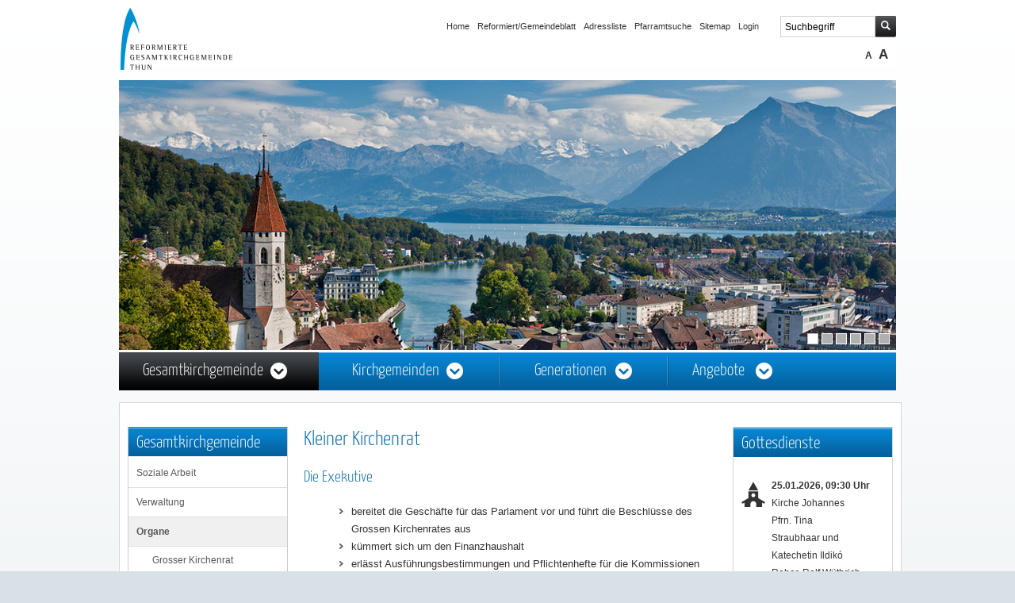

--- FILE ---
content_type: text/html; charset=utf-8
request_url: https://www.ref-kirche-thun.ch/de/gesamtkirchgemeinde/organe/kleiner-kirchenrat/index.php
body_size: 8205
content:
<!DOCTYPE html>
<html lang="de">
  <head>
    <title>Ref. Gesamtkirche Thun &gt; Kleiner Kirchenrat </title>
    <!--
      Diese Seite wurde mit Weblication® CMS erstellt.
      Weblication® ist ein Produkt der Scholl Communications AG in 77694 Kehl.
      Weitere Informationen finden Sie unter http://www.weblication.de bzw. http://scholl.de.
    -->
    <meta name="Keywords" content="Kleiner, Kirchenrat"/>
    <meta name="Description" content="Kleiner Kirchenrat"/>
    <meta name="Robots" content="index, noodp"/>
    <meta http-equiv="X-UA-Compatible" content="IE=9"/>
    <meta charset="UTF-8" />
    <meta name="viewport" content="width=device-width, initial-scale=1"/>
    <meta name="Generator" content="Weblication® CMS"/>
    <meta name="google-site-verification" content="wbXZxvgrh2kVWYr63s1VCFPABnvbr9xVIwK6-fq3K6w"/>
    <meta name="geo.region" content="ch-be"/>
    <meta name="geo.placename" content="Schlossberg 8, 3600 Thun"/>
    <meta name="geo.position" content="46.7574350;7.6299430"/>
    <link rel="shortcut icon" href="/wGlobal/wGlobal/layout/images/favicon.ico"/>
    <link rel="icon" href="/wGlobal/wGlobal/layout/images/favicon.ico"/>
    <link rel="apple-touch-icon" href="/wGlobal/wGlobal/layout/images/apple-touch-icon.png"/>
        <script type="text/javascript">wNavidStandard='166122166122';wProjectPath='/de';hdLimitDpr='1.5';lightboxType='wLightbox'; </script>
    <link rel="stylesheet" href="/wGlobal/wGlobal/layout/styles/optimized/format.css"/>
<link rel="stylesheet" href="/wGlobal/wGlobal/layout/styles/optimized/datatables.css"/>
<link rel="stylesheet" href="/wGlobal/wGlobal/layout/styles/optimized/design.css"/>
<link rel="stylesheet" href="/wGlobal/wGlobal/layout/styles/optimized/jquery.fancybox.css"/>
    <!--[if IE 7]><link rel="stylesheet" type="text/css" href="/wGlobal/wGlobal/layout/styles/design-ie7.css"/><![endif]-->
    <!--[if IE 8]><link rel="stylesheet" type="text/css" href="/wGlobal/wGlobal/layout/styles/design-ie8.css"/><![endif]-->
    <!--[if IE 9]><link rel="stylesheet" type="text/css" href="/wGlobal/wGlobal/layout/styles/design-ie9.css"/><![endif]-->
    <script>var wCe = "0c355f";</script><script src="/format/lib/js/shared.lib.js"></script>
<script src="/wGlobal/wGlobal/layout/scripts/items/jquery.js"></script>
<script src="/wGlobal/wGlobal/layout/scripts/items/jquery-ui.js"></script>
<script src="/wGlobal/wGlobal/layout/scripts/items/jquery.fancybox.js"></script>
<script src="/wGlobal/wGlobal/layout/scripts/optimized/css.js"></script>
<script src="/wGlobal/wGlobal/layout/scripts/optimized/ui.js"></script>
<script src="/wGlobal/wGlobal/layout/scripts/optimized/design.js"></script>
<script src="/wGlobal/wGlobal/layout/scripts/items/optimized/bannerSlider.js"></script>
    <script type="text/javascript" src="/format/scripts/client/slim/de.library.js"></script>
    <script type="text/javascript" src="/format/scripts/client/slim/shared.base64.js"></script>
    <script type="text/javascript">hdLimitDpr = '1.5'; </script>
      </head>
  <body id="bodyCs20" class="body project-de subdir-gesamtkirchgemeinde object-default navId-166122166122">
    
<!-- Accessibilitylinks:Start -->
<div class="fns_elementHide">
  <ul>
  <li><a accesskey="0" href="FNS_ENV_PATH_PROJECTindex.php" title="Zur Startseite"> </a></li>
  <li><a accesskey="1" href="#go2navigationtop" title="Zur Hauptnavigation"> </a></li>
  <li><a accesskey="2" href="#go2content" title="Zum Inhalt dieser Seite"> </a></li> 
  <li><a accesskey="5" href="javascript:document.getElementById('searchTerm').focus()" title="Zur Suche"> </a></li>
 <li><a accesskey="6" href="#go2navigationmeta" title="Zur Metanavigation"> </a></li>
  <li><a accesskey="7" href="#go2top" title="Zum Seitenanfang"> </a></li>
  </ul>
</div>
<!-- Accessibilitylinks:Stop -->






    <div id="blockMainOuter">
      <div id="blockMain">
        <div id="blockMainInner">
          <div id="blockTop">
            <div id="blockTopInner">
              <div id="searchBox">
                <form id="frmSearch" method="get" action="/de/suche/index.php">
                  <dl class="form">
                    <dt>
                      <label for="searchTerm">Suchbegriff</label>
                    </dt>
                    <dd>
                      <input type="text" id="searchTerm" name="searchTerm" value="Suchbegriff" onfocus="this.value = ''"/>
                      <input id="searchSubmit" type="image" title="Suchen" src="/wGlobal/wGlobal/layout/images/trans.gif" alt="Suchen"/>
                    </dd>
                  </dl>
                </form>
              </div>
              <div id="barrierefrei">
                <div id="styleSwitcher"></div>
              </div>
              <div id="navigationMeta">
                <ul><li><a title="" class="navLevel1" href="/de/index.php">Home</a></li><li><a title="" class="navLevel1" href="/de/gemeindeblatt/index.php">Reformiert/Gemeindeblatt</a></li><li><a title="" class="navLevel1" href="/de/adressliste/index.php">Adressliste</a></li><li><a title="" class="navLevel1" href="/de/pfarramtsuche/index.php">Pfarramtsuche</a></li><li><a title="Sitemap" class="navLevel1" href="/de/sitemap/index.php">Sitemap</a></li><li><a title="Login" class="navLevel1" href="/de/login/index.php">Login</a></li></ul>              </div>
              <a id="logo" href="/de/index.php" title="Zur Startseite">
                <img src="/wGlobal/wGlobal/layout/images/logo_klein.png" alt="Logo" class="posLogo" width="182" height="79" data-src2x="/wGlobal/wGlobal/layout/images/logo2x.png" data-size="10347"/>
              </a>
            </div>
          </div>
          <div id="blockBeforeLeftContentRight">
            <div id="blockBeforeLeftContentRightInner">
              <div id="blockBefore" class="blockBefore">
                <div id="blockBeforeInner" class="blockBeforeInner">
                  <div id="areaContent3Global">
                    <div id="areaContent3Include" class="elementContentNavigation">
                      <div class="elementStandard elementContent elementList elementList-bannerSlider elementList-bannerSlider_var5" id="list_bb1a78e0">
                        <div class="listBannerSlider_var5 numberChanges-1 wglBannerSlider" id="bannerSlider_bb1a78e0" data-fadetime="6" data-animation="fadeIn" data-animationduration="1400" data-previewanimation="" data-animationzoom="" data-preventeventsontouch="1" data-allowtouch="" data-embedtype="" data-pauseonmouseover="" data-initon="" data-initopen="" data-initdelay="15" data-numberentries="6" data-currententry="1" data-hasinit="0"><div class="listInner"><div class="listEntries listEntries6"><div class="listEntriesInner" id="listEntries_bb1a78e0"><div class="listEntry listEntry_1 listEntrySelected listEntrySelectedInit listEntryProgress listEntryObject-slide listEntryObject-slide_var0"><div class="listEntryInner"><img src="/wAssets/img/slides/startseite-gesamtkirchgemeinde/weblication/wThumbnails/home-2c54db15cfa2068gfc49987d43746d09.JPG" alt="" height="340" width="980" class="listEntryImage" title="" data-src2x="/wAssets/img/slides/startseite-gesamtkirchgemeinde/weblication/wThumbnails/home-2c54db15cfa2068gfc49987d43746d09@2x.JPG"/><div class="listEntryInfoLayer"><div class="listEntryInfoLayerInner"></div></div></div></div><div class="listEntry listEntry_2 listEntryObject-slide listEntryObject-slide_var1"><div class="listEntryInner"><img src="/wAssets/img/slides/kg-lerchenfeld/weblication/wThumbnails/kg-lerchenfeld-1-7cbd4538296dd1fga743f0dca6865b4f.jpg" alt="" height="340" width="980" class="listEntryImage" title="" data-src2x="/wAssets/img/slides/kg-lerchenfeld/weblication/wThumbnails/kg-lerchenfeld-1-7cbd4538296dd1fga743f0dca6865b4f@2x.jpg"/><div class="listEntryInfoLayer"><div class="listEntryInfoLayerInner"></div></div></div></div><div class="listEntry listEntry_3 listEntryObject-slide listEntryObject-slide_var1"><div class="listEntryInner"><img src="/wAssets/img/slides/kg-thun-straettligen/weblication/wThumbnails/ki-johannes-00f1e26ae4319d4g24ec79a796222a2b.JPG" alt="" height="340" width="980" class="listEntryImage" title="" data-src2x="/wAssets/img/slides/kg-thun-straettligen/weblication/wThumbnails/ki-johannes-00f1e26ae4319d4g24ec79a796222a2b@2x.JPG"/><div class="listEntryInfoLayer"><div class="listEntryInfoLayerInner"></div></div></div></div><div class="listEntry listEntry_4 listEntryObject-slide listEntryObject-slide_var1"><div class="listEntryInner"><img src="/wAssets/img/slides/kg-goldiwil-schwendibach/weblication/wThumbnails/kg-goldiwil-1-4cc3e6552b0b981g68d29f572a40f48a.JPG" alt="" height="340" width="980" class="listEntryImage" title="" data-src2x="/wAssets/img/slides/kg-goldiwil-schwendibach/weblication/wThumbnails/kg-goldiwil-1-4cc3e6552b0b981g68d29f572a40f48a@2x.JPG"/><div class="listEntryInfoLayer"><div class="listEntryInfoLayerInner"></div></div></div></div><div class="listEntry listEntry_5 listEntryObject-slide listEntryObject-slide_var1"><div class="listEntryInner"><img src="/wAssets/img/slides/kg-thun-straettligen/weblication/wThumbnails/ki-scherzligen-1-034fea5618ae112ga000cfc73d480f55.JPG" alt="" height="340" width="980" class="listEntryImage" title="" data-src2x="/wAssets/img/slides/kg-thun-straettligen/weblication/wThumbnails/ki-scherzligen-1-034fea5618ae112ga000cfc73d480f55@2x.JPG"/><div class="listEntryInfoLayer"><div class="listEntryInfoLayerInner"></div></div></div></div><div class="listEntry listEntry_6 listEntryObject-slide listEntryObject-slide_var1"><div class="listEntryInner"><img src="/wAssets/img/slides/kg-thun-straettligen/weblication/wThumbnails/ki-bostuden-2f9ea1a9f7c57b3g44ae859f0cf6f446.JPG" alt="" height="340" width="980" class="listEntryImage" title="" data-src2x="/wAssets/img/slides/kg-thun-straettligen/weblication/wThumbnails/ki-bostuden-2f9ea1a9f7c57b3g44ae859f0cf6f446@2x.JPG"/><div class="listEntryInfoLayer"><div class="listEntryInfoLayerInner"></div></div></div></div></div></div><div class="listMoverBack" onclick="selectEntry_bb1a78e0('-')"><div class="listMoverBackInner"> </div></div><div class="listMoverForward" onclick="selectEntry_bb1a78e0('+')"><div class="listMoverForwardInner"> </div></div><div class="listEntriesPreview listEntriesPreview6"><div class="listEntriesPreviewInner" id="listEntriesPreview_bb1a78e0"><div class="listEntry listEntrySelected listEntrySelectedInit listEntryProgress listEntryObject-slide listEntryObject-slide_var0" onclick="selectEntry_bb1a78e0(1);" id="entryPreview_bb1a78e0_1"><div class="listEntryInner"><div class="listEntryInfoLayer"><span class="listEntryPosition">1</span></div></div></div><div class="listEntry listEntryObject-slide listEntryObject-slide_var1" onclick="selectEntry_bb1a78e0(2);" id="entryPreview_bb1a78e0_2"><div class="listEntryInner"><div class="listEntryInfoLayer"><span class="listEntryPosition">2</span></div></div></div><div class="listEntry listEntryObject-slide listEntryObject-slide_var1" onclick="selectEntry_bb1a78e0(3);" id="entryPreview_bb1a78e0_3"><div class="listEntryInner"><div class="listEntryInfoLayer"><span class="listEntryPosition">3</span></div></div></div><div class="listEntry listEntryObject-slide listEntryObject-slide_var1" onclick="selectEntry_bb1a78e0(4);" id="entryPreview_bb1a78e0_4"><div class="listEntryInner"><div class="listEntryInfoLayer"><span class="listEntryPosition">4</span></div></div></div><div class="listEntry listEntryObject-slide listEntryObject-slide_var1" onclick="selectEntry_bb1a78e0(5);" id="entryPreview_bb1a78e0_5"><div class="listEntryInner"><div class="listEntryInfoLayer"><span class="listEntryPosition">5</span></div></div></div><div class="listEntry listEntryObject-slide listEntryObject-slide_var1" onclick="selectEntry_bb1a78e0(6);" id="entryPreview_bb1a78e0_6"><div class="listEntryInner"><div class="listEntryInfoLayer"><span class="listEntryPosition">6</span></div></div></div></div></div></div></div>                      </div>
                    </div>
                    <div class="elementContentPage" id="pageContent3">
                      <!--CONTENT:START-->
                      <!--CONTENT:STOP-->
                    </div>
                  </div>
                  <div id="navigationMain">
                    <ul data-togglerText="Menü" class="navLevel1Container"><li class="navLevel1 navLevel1OpenDescendantSelected "><a class="navLevel1 navLevel1OpenDescendantSelected noclick" id="navpoint_774685774685" title="" onclick="wEmbedNavpoint('774685774685', '/de/wGlobal/content/dropdown/gesamtkirchgemeinde.php', 'embed');">Gesamtkirchgemeinde</a><div class="navLevel1 navLevel1Embed" id="navEmbed_774685774685"> </div></li><li class="navLevel1 navLevel1 "><a class="navLevel1 navLevel1 noclick" id="navpoint_465616465616" title="" onclick="wEmbedNavpoint('465616465616', '/de/wGlobal/content/dropdown/kirchgemeinden.php', 'embed');">Kirchgemeinden</a><div class="navLevel1 navLevel1Embed" id="navEmbed_465616465616"> </div></li><li class="navLevel1 navLevel1 "><a class="navLevel1 navLevel1 noclick" id="navpoint_330105330105" title="" onclick="wEmbedNavpoint('330105330105', '/de/wGlobal/content/dropdown/generationen.php', 'embed');">Generationen</a><div class="navLevel1 navLevel1Embed" id="navEmbed_330105330105"> </div></li><li class="navLevel1 navLevel1 "><a class="navLevel1 navLevel1 noclick" id="navpoint_380204380204" title="" onclick="wEmbedNavpoint('380204380204', '/de/wGlobal/content/dropdown/angebote.php', 'embed');">Angebote</a><div class="navLevel1 navLevel1Embed" id="navEmbed_380204380204"> </div></li></ul>                  </div>
                </div>
              </div>
              <div id="wrapperContent">
                <div id="blockLeft">
                  <div id="blockLeftInner">
                    <div id="navigationSub">
                      <ul class="navLevel2Container"><li id="seitentitel"><a href="/de/gesamtkirchgemeinde/index.php" title="">Gesamtkirchgemeinde</a></li><li class="navLevel2 navLevel2 "><a class="navLevel2 navLevel2" title="" href="/de/gesamtkirchgemeinde/soziale-arbeit/index.php">Soziale Arbeit</a></li><li class="navLevel2 navLevel2 "><a class="navLevel2 navLevel2" title="" href="/de/gesamtkirchgemeinde/verwaltung/index.php">Verwaltung</a></li><li class="navLevel2 navLevel2Open "><a class="navLevel2 navLevel2Open" title="" href="/de/gesamtkirchgemeinde/organe/grosser-kirchenrat/index.php?navid=288069288069">Organe</a><ul class="navLevel3Container"><li class="navLevel3 navLevel3HasChilds "><a class="navLevel3 navLevel3HasChilds" title="" href="/de/gesamtkirchgemeinde/organe/grosser-kirchenrat/index.php?navid=297809297809">Grosser Kirchenrat</a></li><li class="navLevel3 navLevel3OpenSelected "><a class="navLevel3 navLevel3OpenSelected" title="" href="/de/gesamtkirchgemeinde/organe/kleiner-kirchenrat/index.php">Kleiner Kirchenrat</a><ul class="navLevel4Container"><li class="navLevel4 "><a class="navLevel4" title="" href="/de/gesamtkirchgemeinde/organe/kleiner-kirchenrat/beschluesse/index.php">Beschlüsse</a></li></ul></li><li class="navLevel3 "><a class="navLevel3" title="" href="/de/gesamtkirchgemeinde/organe/kommissionen/index.php">Kommissionen</a></li></ul></li><li class="navLevel2 navLevel2 "><a class="navLevel2 navLevel2" title="" href="/de/gesamtkirchgemeinde/grundlagen/index.php">Grundlagen</a></li><li class="navLevel2 navLevel2 "><a class="navLevel2 navLevel2" title="" href="/de/gesamtkirchgemeinde/news-infos/index.php">News / Infos</a></li><li class="navLevel2 navLevel2 "><a class="navLevel2 navLevel2" title="" href="/de/gesamtkirchgemeinde/downloads/index.php">Downloads</a></li><li class="navLevel2 navLevel2 "><a class="navLevel2 navLevel2" title="" href="/de/gesamtkirchgemeinde/links/index.php">Links</a></li><li class="navLevel2 navLevel2 "><a class="navLevel2 navLevel2" title="" href="/de/gesamtkirchgemeinde/offene-stellen/index.php">Offene Stellen</a></li></ul>                    </div>
                    <div id="areaContent4Global"></div>
                  </div>
                </div>
                <div id="blockContent" class="blockContent">
                  <div id="blockContentInner" class="blockContentInner">
                    <!--CONTENT:START-->
                    <div class="elementStandard elementContent elementHeadline elementHeadline_var0" id="anchor_877d3d70_Kleiner-Kirchenrat">
                                              <h1>Kleiner Kirchenrat</h1>
                                          </div>
                    <div class="elementStandard elementContent elementHeadline elementHeadline_var0" id="anchor_7f849c13_Die-Exekutive">
                                              <h2>Die Exekutive</h2>
                                          </div>
                    <div class="elementStandard elementContent elementText elementText_var0">
                      <ul><li>bereitet die Geschäfte für das Parlament vor und führt die Beschlüsse des Grossen Kirchenrates aus</li><li>kümmert sich um den Finanzhaushalt</li><li>erlässt Ausführungsbestimmungen und Pflichtenhefte für die Kommissionen und die Angestellten</li><li>stellt das Personal der Gesamtkirchgemeinde an</li><li>bestätigt die Wahl des Personals der Kirchgemeinden und reiht diese ein</li><li>entscheidet über Steuererlassgesuche</li></ul>                    </div>
                    <div class="elementClearer"> </div>
                    <div class="elementClearerWithSpace spacer1"> </div>
                    <div class="elementStandard elementContent elementHeadline elementHeadline_var0" id="anchor_66a7115b_Sitzungsdaten-2025">
                                              <h2>Sitzungsdaten 2025</h2>
                                          </div>
                    <div class="elementStandard elementContent elementText elementText_var0">
                      <p>09. Januar, 06. Februar, 04. März, 03. April, 24. April, 17. Juni, 03. Juli,  07. August,<br/><span>04. September, 15. Oktober, 06. November, 04. Dezember</span></p>                    </div>
                    <div class="elementClearer"> </div>
                    <div class="elementClearerWithSpace spacer1"> </div>
                    <div class="elementStandard elementContent elementHeadline elementHeadline_var0" id="anchor_ed17bff5_Mitglieder">
                                              <h2>Mitglieder</h2>
                                          </div>
                    <div class="elementStandard elementContent elementText elementText_var0">
                      <p>Der Kleine Kirchenrat besteht aus fünf Mitgliedern.</p>                    </div>
                    <div class="elementStandard elementContent elementContainerStandard elementContainerStandard_var0 elementContainerStandardColumns elementContainerStandardColumns1">
                      <div class="col1_30">
                        <div class="col_inner col1_30_inner">
                          <div class="elementStandard elementContent elementPicture elementPicture_var0 elementPicture  pictureSize-adapt  "><div id="d_9edcaa3b4704266ae04aa322266a32f4" class="picture"><img id="i_9edcaa3b4704266ae04aa322266a32f4" class="pictureDefault picture pictureSize-adapt " width="150" height="180" title="Andreas Lüscher" alt="Andreas Lüscher" src="/wAssets/img/weblication/wThumbnails/Luescher-Andreas-klein-8a9009160e8df64g827285562175eb0c.jpg" data-src2x="/wAssets/img/weblication/wThumbnails/Luescher-Andreas-klein-8a9009160e8df64g827285562175eb0c@2x.jpg"/></div></div>                        </div>
                      </div>
                      <div class="col2_70">
                        <div class="col_inner col2_70_inner">
                          <div class="elementStandard elementContent elementText elementText_var0">
                            <p><strong>Andreas Lüscher<br/>Präsidium</strong></p>
<p><strong>Ressort: Personal</strong></p>
<p>
 </p>
<p>Tel. 033 225 70 00<br/><a class="mail" href="#wEmpty" onclick="wSendMailNospam('andreas.luescher|ref-kirche-thun.ch');return false;">andreas.luescher(at)ref-kirche-thun.ch</a></p>                          </div>
                        </div>
                      </div>
                      <div class="clearBoth"> </div>
                    </div>
                    <div class="elementStandard elementContent elementContainerStandard elementContainerStandard_var0 elementContainerStandardColumns elementContainerStandardColumns1">
                      <div class="col1_30">
                        <div class="col_inner col1_30_inner">
                          <div class="elementStandard elementContent elementPicture elementPicture_var0 elementPicture  pictureSize-adapt  "><div id="d_e8b1eea62e938e40be9e81f467b70f8f" class="picture"><img id="i_e8b1eea62e938e40be9e81f467b70f8f" class="pictureDefault picture pictureSize-adapt " width="150" height="180" title="Peter Greuter" alt="Peter Greuter" src="/wAssets/img/personenbilder/weblication/wThumbnails/Greuter-Peter-812b92fa8d2acaeg65c5d65d8e83b494.JPG" data-src2x="/wAssets/img/personenbilder/weblication/wThumbnails/Greuter-Peter-812b92fa8d2acaeg65c5d65d8e83b494@2x.JPG"/></div></div>                        </div>
                      </div>
                      <div class="col2_70">
                        <div class="col_inner col2_70_inner">
                          <div class="elementStandard elementContent elementText elementText_var0">
                            <p><strong>Peter Greuter</strong></p>
<p><strong>Ressort: Bauen</strong></p>
<p>
 </p>
<p>Tel. 033 442 18 78<br/><a class="mail" href="#wEmpty" onclick="wSendMailNospam('peter.greuter|ref-kirche-thun.ch');return false;">peter.greuter(at)ref-kirche-thun.ch</a></p>                          </div>
                        </div>
                      </div>
                      <div class="clearBoth"> </div>
                    </div>
                    <div class="elementStandard elementContent elementContainerStandard elementContainerStandard_var0 elementContainerStandardColumns elementContainerStandardColumns1">
                      <div class="col1_30">
                        <div class="col_inner col1_30_inner">
                          <div class="elementStandard elementContent elementPicture elementPicture_var0 elementPicture  pictureSize-adapt  "><div id="d_1a795e5f5030e384614e4c15ede91559" class="picture"><img id="i_1a795e5f5030e384614e4c15ede91559" class="pictureDefault picture pictureSize-adapt " width="150" height="180" title="Ruth Lengacher" alt="Ruth Lengacher" src="/wAssets/img/personenbilder/weblication/wThumbnails/Lengacher-Ruth-d74abef82ec0be6gcf144c74c9cad6b6.jpg" data-src2x="/wAssets/img/personenbilder/weblication/wThumbnails/Lengacher-Ruth-d74abef82ec0be6gcf144c74c9cad6b6@2x.jpg"/></div></div>                        </div>
                      </div>
                      <div class="col2_70">
                        <div class="col_inner col2_70_inner">
                          <div class="elementStandard elementContent elementText elementText_var0">
                            <p><strong>Ruth Lengacher</strong></p>
<p><strong>Ressort: Soziales, KUW<br/></strong></p>
<p> </p>
<p>Tel. 033 336 56 90<br/><a class="mail" href="#wEmpty" onclick="wSendMailNospam('ruth.lengacher|ref-kirche-thun.ch');return false;">ruth.lengacher(at)ref-kirche-thun.ch</a></p>                          </div>
                        </div>
                      </div>
                      <div class="clearBoth"> </div>
                    </div>
                    <div class="elementStandard elementContent elementContainerStandard elementContainerStandard_var0 elementContainerStandardColumns elementContainerStandardColumns1">
                      <div class="col1_30">
                        <div class="col_inner col1_30_inner">
                          <div class="elementStandard elementContent elementPicture elementPicture_var0 elementPicture  pictureSize-adapt  "><div id="d_43ce11643e4c3b71a10bc12ffea31e9f" class="picture"><img id="i_43ce11643e4c3b71a10bc12ffea31e9f" class="pictureDefault picture pictureSize-adapt " width="150" height="180" title="Thomas Straubhaar" alt="Thomas Straubhaar" src="/wAssets/img/personenbilder/weblication/wThumbnails/Straubhaar-Thomas-72b1661c11e599cgd91daaa52f79542c.JPG" data-src2x="/wAssets/img/personenbilder/weblication/wThumbnails/Straubhaar-Thomas-72b1661c11e599cgd91daaa52f79542c@2x.JPG"/></div></div>                        </div>
                      </div>
                      <div class="col2_70">
                        <div class="col_inner col2_70_inner">
                          <div class="elementStandard elementContent elementText elementText_var0">
                            <p><strong>Thomas Straubhaar</strong></p>
<p><strong>Ressort: Finanzen, Recht<br/><br/></strong></p>
<p>Tel. 033 225 70 00
<br/><br/></p>                          </div>
                        </div>
                      </div>
                      <div class="clearBoth"> </div>
                    </div>
                    <div class="elementStandard elementContent elementContainerStandard elementContainerStandard_var0 elementContainerStandardColumns elementContainerStandardColumns1">
                      <div class="col1_30">
                        <div class="col_inner col1_30_inner">
                          <div class="elementStandard elementContent elementPicture elementPicture_var0 elementPicture  pictureSize-adapt  "><div id="d_999bcdef4301db8f72bf1edc6a7bb884" class="picture"><img id="i_999bcdef4301db8f72bf1edc6a7bb884" class="pictureDefault picture pictureSize-adapt " width="150" height="180" title="Ursula Straubhaar" alt="Ursula Straubhaar" src="/wAssets/img/personenbilder/weblication/wThumbnails/Straubhaar-Ursula-01e5ba99a4987fag443e9b982f16c059.JPG" data-src2x="/wAssets/img/personenbilder/weblication/wThumbnails/Straubhaar-Ursula-01e5ba99a4987fag443e9b982f16c059@2x.JPG"/></div></div>                        </div>
                      </div>
                      <div class="col2_70">
                        <div class="col_inner col2_70_inner">
                          <div class="elementStandard elementContent elementText elementText_var0">
                            <p><strong>Ursula Straubhaar<br/></strong></p>
<p>
</p>
<p><strong>Ressort: Medien, Kultur<br/></strong></p>
<p> <br/></p>
<p>Tel. 033 336 48 39<br/><a class="mail" href="#wEmpty" onclick="wSendMailNospam('ursula.straubhaar|ref-kirche-thun.ch');return false;">ursula.straubhaar(at)ref-kirche-thun.ch</a></p>                          </div>
                        </div>
                      </div>
                      <div class="clearBoth"> </div>
                    </div>
                    <!--CONTENT:STOP-->
                    <div id="areaContent6Global">
                      <!--CONTENT:START-->
                      <!--CONTENT:STOP-->
                    </div>
                  </div>
                </div>
                <div id="blockRight">
                  <div id="blockRightInner">
                    <div id="areaContent2Global">
                      <div id="areaContent2Include" class="elementContentNavigation">
                        <div class="elementStandard elementContent elementBox elementBox_var2 ">
                          <div class="boxInner">
                            <div class="elementStandard elementContent elementHeadline elementHeadline_var0">
                                                              <h2>Gottesdienste</h2>
                                                          </div>
                            <div class="elementStandard elementContent elementList elementList-eventsMulti elementList-eventsMulti_var1" id="list_072801ec">
                              <ul class="listDefault listEvents listEvents_var1">
  <li class="listEntry listEntryClickable listEntryObject-eventMulti listEntryObject-eventMulti_var" onclick="wOpenURL('/de/events/termine/straettligen-schnittstelle/30357.php', (event &amp;&amp; (event.ctrlKey || event.metaKey) ? '_blank' : ''));return false">
    <img src="/wAssets/img/icons/weblication/wThumbnails/gottesdienste-d501a7e3068a28bg3228f61f3fff1dbf.png" alt="Gottesdienst für Gross und Klein mit KUW 3. Klasse" height="32" width="30" class="listEntryThumbnail"/>    <p class="listEntrySubline">
      <span class="listEntryDate">
        25.01.2026, 09:30 Uhr      </span>
      <span class="listEntryLocation">Kirche Johannes</span>
      <span class="listEntryPfarrer">Pfrn. Tina Straubhaar und Katechetin Ildikó Reber, Rolf Wüthrich, Schüler*innen 3. Klasse</span>
    </p>
    
  </li>
  <li class="listEntry listEntryClickable listEntryObject-eventMulti listEntryObject-eventMulti_var" onclick="wOpenURL('/de/events/termine/straettligen-schnittstelle/30466.php', (event &amp;&amp; (event.ctrlKey || event.metaKey) ? '_blank' : ''));return false">
    <img src="/wAssets/img/icons/weblication/wThumbnails/gottesdienste-d501a7e3068a28bg3228f61f3fff1dbf.png" alt="Gottesdienst" height="32" width="30" class="listEntryThumbnail"/>    <p class="listEntrySubline">
      <span class="listEntryDate">
        25.01.2026, 17:00 Uhr      </span>
      <span class="listEntryLocation">Kirche Markus</span>
      <span class="listEntryPfarrer">Pfr. David Lüthi, Musik: Raphael Becker, Lektorin: Madlen Leuenberger</span>
    </p>
    
  </li>
  <li class="listEntry listEntryClickable listEntryObject-eventMulti listEntryObject-eventMulti_var" onclick="wOpenURL('/de/events/termine/straettligen-schnittstelle/31031.php', (event &amp;&amp; (event.ctrlKey || event.metaKey) ? '_blank' : ''));return false">
    <img src="/wAssets/img/icons/weblication/wThumbnails/gottesdienste-d501a7e3068a28bg3228f61f3fff1dbf.png" alt="Ökumenisches Taizé-Abendgebet" height="32" width="30" class="listEntryThumbnail"/>    <p class="listEntrySubline">
      <span class="listEntryDate">
        30.01.2026, 19:30 Uhr      </span>
      <span class="listEntryLocation">Kirche Scherzligen</span>
    </p>
    
  </li>
  <li class="listEntry listEntryClickable listEntryObject-eventMulti listEntryObject-eventMulti_var" onclick="wOpenURL('/de/events/termine/straettligen-schnittstelle/31766.php', (event &amp;&amp; (event.ctrlKey || event.metaKey) ? '_blank' : ''));return false">
    <img src="/wAssets/img/icons/weblication/wThumbnails/gottesdienste-d501a7e3068a28bg3228f61f3fff1dbf.png" alt="Kirchensonntag" height="32" width="30" class="listEntryThumbnail"/>    <p class="listEntrySubline">
      <span class="listEntryDate">
        01.02.2026, 10:00 Uhr      </span>
      <span class="listEntryLocation">Kirche Scherzligen</span>
      <span class="listEntryPfarrer">Christine Matthey, Christine Roth, Marianne Platzer und Pfr. Thomas Philipp, Andreas Menzi, Organist</span>
    </p>
    
  </li>
  <li class="listEntry listEntryClickable listEntryObject-eventMulti listEntryObject-eventMulti_var" onclick="wOpenURL('/de/events/termine/straettligen-schnittstelle/30775.php', (event &amp;&amp; (event.ctrlKey || event.metaKey) ? '_blank' : ''));return false">
    <img src="/wAssets/img/icons/weblication/wThumbnails/gottesdienste-d501a7e3068a28bg3228f61f3fff1dbf.png" alt="Gottesdienst" height="32" width="30" class="listEntryThumbnail"/>    <p class="listEntrySubline">
      <span class="listEntryDate">
        08.02.2026, 09:30 Uhr      </span>
      <span class="listEntryLocation">Kirche Johannes</span>
      <span class="listEntryPfarrer">Orgel:</span>
    </p>
    
  </li>
</ul>
                            </div>
                            <div class="elementStandard elementContent elementLink elementLink_var0 elementLinkPosition_var0">
                              <a href="/de/events/index.php?category[]=678677678377" title="alle Gottesdienste anzeigen" class="button">alle Gottesdienste anzeigen</a>
                            </div>
                          </div>
                        </div>
                        <div class="elementStandard elementContent elementBox elementBox_var2 ">
                          <div class="boxInner">
                            <div class="elementStandard elementContent elementHeadline elementHeadline_var0">
                                                              <h2>Konzerte</h2>
                                                          </div>
                            <div class="elementStandard elementContent elementList elementList-eventsMulti elementList-eventsMulti_var1" id="list_f028e752">
                              <ul class="listDefault listEvents listEvents_var1">
  <li class="listEntry listEntryClickable listEntryObject-eventMulti listEntryObject-eventMulti_var" onclick="wOpenURL('/de/events/termine/straettligen-schnittstelle/27715.php', (event &amp;&amp; (event.ctrlKey || event.metaKey) ? '_blank' : ''));return false">
    <img src="/wAssets/img/icons/weblication/wThumbnails/konzerte-e40a79fa1d44e36g5c05614250aff3a9.png" alt="Konzert zum Wochenschluss" height="32" width="30" class="listEntryThumbnail"/>    <p class="listEntrySubline">
      <span class="listEntryDate">
        14.02.2026, 17:00 Uhr      </span>
      <span class="listEntryLocation">Kirche Johannes</span>
    </p>
    
  </li>
  <li class="listEntry listEntryClickable listEntryObject-eventMulti listEntryObject-eventMulti_var" onclick="wOpenURL('/de/events/termine/straettligen-schnittstelle/27716.php', (event &amp;&amp; (event.ctrlKey || event.metaKey) ? '_blank' : ''));return false">
    <img src="/wAssets/img/icons/weblication/wThumbnails/konzerte-e40a79fa1d44e36g5c05614250aff3a9.png" alt="Konzert zum Wochenschluss" height="32" width="30" class="listEntryThumbnail"/>    <p class="listEntrySubline">
      <span class="listEntryDate">
        14.03.2026, 17:00 Uhr      </span>
      <span class="listEntryLocation">Kirche Johannes</span>
    </p>
    
  </li>
  <li class="listEntry listEntryClickable listEntryObject-eventMulti listEntryObject-eventMulti_var" onclick="wOpenURL('/de/events/termine/straettligen-schnittstelle/29347.php', (event &amp;&amp; (event.ctrlKey || event.metaKey) ? '_blank' : ''));return false">
    <img src="/wAssets/img/icons/weblication/wThumbnails/konzerte-e40a79fa1d44e36g5c05614250aff3a9.png" alt="Vesperkonzert 2026" height="32" width="30" class="listEntryThumbnail"/>    <p class="listEntrySubline">
      <span class="listEntryDate">
        03.04.2026, 17:00 Uhr      </span>
      <span class="listEntryLocation">Kirche Scherzligen</span>
    </p>
    
  </li>
</ul>
                            </div>
                            <div class="elementStandard elementContent elementLink elementLink_var0 elementLinkPosition_var0">
                              <a href="/de/events/index.php?category[]=647503647503" title="alle Konzerte anzeigen" class="button">alle Konzerte anzeigen</a>
                            </div>
                          </div>
                        </div>
                        <div class="elementStandard elementContent elementBox elementBox_var2 ">
                          <div class="boxInner">
                            <div class="elementStandard elementContent elementHeadline elementHeadline_var0">
                                                              <h2>Veranstaltungen</h2>
                                                          </div>
                            <div class="elementStandard elementContent elementList elementList-eventsMulti elementList-eventsMulti_var1" id="list_d33647a1">
                              <ul class="listDefault listEvents listEvents_var1">
  <li class="listEntry listEntryClickable listEntryObject-eventMulti listEntryObject-eventMulti_var" onclick="wOpenURL('/de/events/termine/straettligen-schnittstelle/29457.php', (event &amp;&amp; (event.ctrlKey || event.metaKey) ? '_blank' : ''));return false">
    <img src="/wAssets/img/icons/weblication/wThumbnails/aktuelle_meldungen-24d901cff39e26bg28431afc471f3612.png" alt="Nachmittag für die ältere Generation" height="32" width="30" class="listEntryThumbnail"/>    <p class="listEntrySubline">
      <span class="listEntryDate">
        21.01.2026, 14:00 Uhr      </span>
      <span class="listEntryLocation">Kirche Allmendingen</span>
    </p>
    
  </li>
  <li class="listEntry listEntryClickable listEntryObject-eventMulti listEntryObject-eventMulti_var" onclick="wOpenURL('/de/events/termine/straettligen-schnittstelle/29456.php', (event &amp;&amp; (event.ctrlKey || event.metaKey) ? '_blank' : ''));return false">
    <img src="/wAssets/img/icons/weblication/wThumbnails/aktuelle_meldungen-24d901cff39e26bg28431afc471f3612.png" alt="Nachmittag für die ältere Generation" height="32" width="30" class="listEntryThumbnail"/>    <p class="listEntrySubline">
      <span class="listEntryDate">
        21.01.2026, 14:00 Uhr      </span>
      <span class="listEntryLocation">Kirche Allmendingen</span>
    </p>
    
  </li>
  <li class="listEntry listEntryClickable listEntryObject-eventMulti listEntryObject-eventMulti_var" onclick="wOpenURL('/de/events/termine/straettligen-schnittstelle/31455.php', (event &amp;&amp; (event.ctrlKey || event.metaKey) ? '_blank' : ''));return false">
    <img src="/wAssets/img/icons/weblication/wThumbnails/aktuelle_meldungen-24d901cff39e26bg28431afc471f3612.png" alt="Meditation des Tanzes / Üben" height="32" width="30" class="listEntryThumbnail"/>    <p class="listEntrySubline">
      <span class="listEntryDate">
        21.01.2026, 18:30 Uhr      </span>
      <span class="listEntryLocation">Kirchgemeindehaus Markus</span>
    </p>
    
  </li>
</ul>
                            </div>
                            <div class="elementStandard elementContent elementLink elementLink_var0 elementLinkPosition_var0">
                              <a href="/de/events/index.php?category[]=748186748186" title="alle Veranstaltungen anzeigen" class="button">alle Veranstaltungen anzeigen</a>
                            </div>
                          </div>
                        </div>
                      </div>
                      <div class="elementContentPage" id="pageContent2">
                        <!--CONTENT:START-->
                        <!--CONTENT:STOP-->
                      </div>
                    </div>
                  </div>
                </div>
              </div>
            </div>
          </div>
        </div>
      </div>
    </div>
    <div id="wrapperBottom">
      <img src="/wAssets/img/footer/kirche.png" class="bildFooter" alt="Kirche"/>
      <div id="navigationBreadcrumb">
        <div id="navigationBreadcrumbInner">
          <div><a href="/de/index.php"><img src="/wGlobal/wGlobal/layout/images/homebtn.png" alt="Home Button" style="vertical-align: middle;"/></a><img src="/wGlobal/wGlobal/layout/images/splitter_breadcrumbs.png" alt="Splitter" style="vertical-align: middle;"/><a title="" href="/de/gesamtkirchgemeinde/index.php">Gesamtkirchgemeinde</a><img src="/wGlobal/wGlobal/layout/images/splitter_breadcrumbs.png" alt="Splitter" style="vertical-align: middle;"/><a title="" href="/de/gesamtkirchgemeinde/organe/grosser-kirchenrat/index.php?navid=288069288069">Organe</a><img src="/wGlobal/wGlobal/layout/images/splitter_breadcrumbs.png" alt="Splitter" style="vertical-align: middle;"/><a title="" href="/de/gesamtkirchgemeinde/organe/kleiner-kirchenrat/index.php">Kleiner Kirchenrat</a></div>        </div>
      </div>
      <div id="blockBottom">
        <div id="blockBottomInner">
          <div id="areaContent5Global">
                        <div class="elementStandard elementContent elementContainerStandard elementContainerStandard_var0 elementContainerStandardColumns elementContainerStandardColumns1">
              <div class="col1_50">
                <div class="col_inner col1_50_inner">
                  <div class="elementStandard elementContent elementText elementText_var0">
                    <p>Ref. Gesamtkirchgemeinde Thun, Schlossberg 8, 3600 Thun - <a href="mailto:info@ref-kirche-thun.ch">info(at)ref-kirche-thun.ch</a><br/></p>                  </div>
                </div>
              </div>
              <div class="col2_50">
                <div class="col_inner col2_50_inner">
                  <div class="elementStandard elementContent elementText elementText_var0">
                    <p class="alignRight"><a title="Impressum " href="/de/impressum/index.php">Impressum</a> | <a title="Datenschutz" href="/de/impressum/datenschutz.php">Datenschutz</a> | <a title="Nutzungsbedingungen" href="/de/impressum/nutzungsbedingungen.php">Nutzungsbedingungen</a> | <a title="Sitemap" href="/de/sitemap/index.php">Sitemap</a> | <a title="Seite drucken" href="javascript:wOpenPrintPreview(800,600)">Seite drucken</a><br/></p>                  </div>
                </div>
              </div>
              <div class="clearBoth"> </div>
            </div>
            <hr/>
            <div class="elementStandard elementSitemap">
                            <!--wSearch:nosearch-->
              <div id="navigationFootermap"><ul><li class="navLevel1 navLevel1Open "><a class="navLevel1" title="" href="/de/gesamtkirchgemeinde/index.php">Gesamtkirchgemeinde</a><ul class="navLevel2Container"><li class="navLevel2 navLevel2 "><a class="navLevel2 navLevel2" title="" href="/de/gesamtkirchgemeinde/soziale-arbeit/index.php">Soziale Arbeit</a></li><li class="navLevel2 navLevel2 "><a class="navLevel2 navLevel2" title="" href="/de/gesamtkirchgemeinde/verwaltung/index.php">Verwaltung</a></li><li class="navLevel2 navLevel2 "><a class="navLevel2 navLevel2" title="" href="/de/gesamtkirchgemeinde/organe/grosser-kirchenrat/index.php?navid=288069288069">Organe</a></li><li class="navLevel2 navLevel2 "><a class="navLevel2 navLevel2" title="" href="/de/gesamtkirchgemeinde/grundlagen/index.php">Grundlagen</a></li><li class="navLevel2 navLevel2 "><a class="navLevel2 navLevel2" title="" href="/de/gesamtkirchgemeinde/news-infos/index.php">News / Infos</a></li><li class="navLevel2 navLevel2 "><a class="navLevel2 navLevel2" title="" href="/de/gesamtkirchgemeinde/downloads/index.php">Downloads</a></li><li class="navLevel2 navLevel2 "><a class="navLevel2 navLevel2" title="" href="/de/gesamtkirchgemeinde/links/index.php">Links</a></li><li class="navLevel2 navLevel2 "><a class="navLevel2 navLevel2" title="" href="/de/gesamtkirchgemeinde/offene-stellen/index.php">Offene Stellen</a></li></ul></li><li class="navLevel1 navLevel1Open "><a class="navLevel1" title="" href="/de/kirchgemeinden/index.php">Kirchgemeinden</a><ul class="navLevel2Container"><li class="navLevel2 navLevel2 "><a class="navLevel2 navLevel2" title="" href="https://www.kirche-goldiwil-schwendibach.ch/" target="_blank">KG Goldiwil-Schwendibach</a></li><li class="navLevel2 navLevel2 "><a class="navLevel2 navLevel2" title="" href="https://www.kirche-lerchenfeld.ch/" target="_blank">KG Lerchenfeld</a></li><li class="navLevel2 navLevel2 "><a class="navLevel2 navLevel2" title="" href="https://www.refkirche-thun-stadt.ch/" target="_blank">KG Thun-Stadt</a></li><li class="navLevel2 navLevel2 "><a class="navLevel2 navLevel2" title="" href="https://www.kirchgemeindestraettligen.ch/" target="_blank">KG Thun-Strättligen</a></li><li class="navLevel2 navLevel2 "><a class="navLevel2 navLevel2" title="" href="https://www.paroisse-francaise-thoune.ch/" target="_blank">Paroisse française</a></li></ul></li><li class="navLevel1 navLevel1Open "><a class="navLevel1" title="" href="/de/generationen/index.php">Generationen</a><ul class="navLevel2Container"><li class="navLevel2 navLevel2 "><a class="navLevel2 navLevel2" title="" href="/de/generationen/kinder-und-familien/index.php">Kinder und Familien</a></li><li class="navLevel2 navLevel2 "><a class="navLevel2 navLevel2" title="" href="/de/generationen/jugend/index.php">Jugend</a></li><li class="navLevel2 navLevel2 "><a class="navLevel2 navLevel2" title="" href="/de/generationen/erwachsene-senioren/index.php">Erwachsene / Senioren</a></li></ul></li><li class="navLevel1 navLevel1Open "><a class="navLevel1" title="" href="/de/angebote/index.php">Angebote</a><ul class="navLevel2Container"><li class="navLevel2 navLevel2 "><a class="navLevel2 navLevel2" title="" href="/de/angebote/seelsorge/index.php">Seelsorge</a></li><li class="navLevel2 navLevel2 "><a class="navLevel2 navLevel2" title="" href="/de/angebote/kasualien/index.php">Kasualien</a></li><li class="navLevel2 navLevel2 "><a class="navLevel2 navLevel2" title="" href="/de/angebote/kirchenjahr/index.php">Kirchenjahr</a></li><li class="navLevel2 navLevel2 "><a class="navLevel2 navLevel2" title="" href="/de/angebote/kuw/index.php">KUW</a></li><li class="navLevel2 navLevel2 "><a class="navLevel2 navLevel2" title="" href="/de/angebote/soziale-arbeit/index.php">Soziale Arbeit</a></li><li class="navLevel2 navLevel2 "><a class="navLevel2 navLevel2" title="" href="/de/angebote/kirchen-mitgliedschaft/index.php">Kirchen-Mitgliedschaft</a></li></ul></li></ul></div>              <!--/wSearch:nosearch-->
            </div>
            <hr/>
            <div class="elementStandard elementContent elementText elementText_var0">
              <p>2025.  Alle Rechte vorbehalten. Mit der Benutzung dieser Website akzeptieren Sie die «<a title="Allgemeinen rechtlichen Bestimmungen" href="/de/impressum/datenschutz.php">Allgemeinen rechtlichen Bestimmungen</a>» und «<a href="/de/impressum/nutzungsbedingungen.php" title="Nutzungsbedingungen">Nutzungsbedingungen</a>»</p>            </div>
            <div class="elementStandard elementScript">
              <div id="cookieNotice">
  <p>Hinweis zur Verwendung von Cookies. Um unsere Webseite für Sie optimal zu gestalten und fortlaufend verbessern zu können, verwenden wir Cookies. Durch die weitere Nutzung der Webseite stimmen Sie der Verwendung von Cookies zu. Weitere Informationen hierzu erhalten Sie in unseren <a href="/de/impressum/datenschutz.php">Datenschutzinformationen</a>.
<button id="cookieNoticeCloser" onclick="document.cookie = 'hideCookieNotice=1;path=/;expires=Fri, 31 Dec 9999 23:59:59 GMT';jQuery('#cookieNotice').slideUp()">OK</button></p>
</div>

<script>
  if(document.cookie.indexOf('hideCookieNotice=1') != -1){
    jQuery('#cookieNotice').hide();
  }
  else{
    jQuery('#cookieNotice').prependTo('body');
    jQuery('#cookieNoticeCloser').show();
  }
</script>

<style>
#cookieNotice                         {-webkit-hyphens: auto; -moz-hyphens: auto;hyphens: auto;font-size:0.85em;display:none;position:fixed;overflow:hidden;z-index:1000;bottom:-80px;left:0;width:100%;background-color:#d0d0d0;border-top:solid 1px #a0a0a0;padding:10px;text-align:center;}
.pagestatus-loaded #cookieNotice      {-webkit-hyphens: auto; -moz-hyphens: auto;hyphens: auto;font-size:0.85em;display:block;bottom:0;margin-right:10px !important;}
#cookieNotice p                       {padding-right:10px;}
.pagestatus-loaded #cookieNotice p    {padding-right:10px;}
#cookieNotice #cookieNoticeCloser     {margin-left:8px;}
#cookieNotice #buttonEditCookieNotice {position:absolute;top:4px;right:48px;}
</style>            </div>
          </div>
        </div>
      </div>
    </div>
  </body>
</html>


--- FILE ---
content_type: text/javascript
request_url: https://www.ref-kirche-thun.ch/wGlobal/wGlobal/layout/scripts/items/optimized/bannerSlider.js
body_size: 6619
content:
wAllowMinimize = true;

if(typeof(window.bannerSliderObjects) == 'undefined'){
  window.bannerSliderObjects = {};
}

function initBannerSlider(listId, preselectedEntry){

  window.bannerSliderObjects[listId] = {};
  window.bannerSliderObjects[listId]['numberChanges'] = -1;

  var maxWidthImages = 0;

  jQuery('#listEntries_' + listId + ' .listEntryImage').each(function(index){
    maxWidthImages = jQuery(this).width() > maxWidthImages ? jQuery(this).width() : maxWidthImages;
  });

  jQuery('#listEntries_' + listId + ' .listEntryImage').each(function(index){
    jQuery(this).attr('data-maxwidthifinvisible', maxWidthImages);
  });

  var fadeTime             = jQuery('#bannerSlider_' + listId).data('fadetime');
  var animation            = jQuery('#bannerSlider_' + listId).data('animation');
  var animationDuration    = jQuery('#bannerSlider_' + listId).data('animationduration');
  var numberEntries        = jQuery('#bannerSlider_' + listId).data('numberentries');
  var currentEntry         = jQuery('#bannerSlider_' + listId).data('currententry');
  var preventEventsOnTouch = jQuery('#bannerSlider_' + listId).data('preventeventsontouch');
  var allowtouch           = jQuery('#bannerSlider_' + listId).data('allowtouch');
  var pauseOnMouseover     = jQuery('#bannerSlider_' + listId).data('pauseonmouseover');

  onAfterSelectListEntryBannerSlider(listId, 0, true);

  if(typeof(fadeTime) != 'undefined' && fadeTime != '' && fadeTime != 0){
    jQuery('#bannerSlider_' + listId).data('intervalcount', 1);
    window.bannerSliderObjects[listId]['interval'] = window.setInterval(function(){
      jQuery('#bannerSlider_' + listId).data('intervalcount', jQuery('#bannerSlider_' + listId).data('intervalcount') + 1);
      if(jQuery('#bannerSlider_' + listId).data('intervalcount') >= 128){
        window.clearInterval(window.bannerSliderObjects[listId]['interval'])
      };
      if(typeof(jQuery('#bannerSlider_' + listId + ' .listMoverForward').length > 0 && jQuery('#bannerSlider_' + listId + ' .listMoverForward').click) == 'function'){
        jQuery('#bannerSlider_' + listId + ' .listMoverForward').triggerHandler('click');
      }
      else{
        selectListEntryBannerSlider(listId, "+");
      }
    }, fadeTime * 1000);
    jQuery(window).blur(function(){
      window.clearInterval(window.bannerSliderObjects[listId]['interval']);
    });
    if(pauseOnMouseover == 'yes'){
	    jQuery('#bannerSlider_' + listId + ' .listEntries').mouseenter(function(event){
	      window.clearInterval(window.bannerSliderObjects[listId]['interval']);
	      event.preventDefault ? event.preventDefault() : event.returnValue = false;
	      event.stopPropagation ? event.stopPropagation() : event.cancelBubble = true;
	    });
	    jQuery('#bannerSlider_' + listId + ' .listEntries').mouseleave(function(event){
		    window.clearInterval(window.bannerSliderObjects[listId]['interval']);
        window.bannerSliderObjects[listId]['interval'] = window.setInterval(function(){
          jQuery('#bannerSlider_' + listId).data('intervalcount', jQuery('#bannerSlider_' + listId).data('intervalcount') + 1);
          if(jQuery('#bannerSlider_' + listId).data('intervalcount') >= 128){
            window.clearInterval(window.bannerSliderObjects[listId]['interval'])
          };
          if(typeof(jQuery('#bannerSlider_' + listId + ' .listMoverForward').length > 0 && jQuery('#bannerSlider_' + listId + ' .listMoverForward').click) == 'function'){
            jQuery('#bannerSlider_' + listId + ' .listMoverForward').triggerHandler('click');
          }
          else{
            selectListEntryBannerSlider(listId, "+");
          }
        }, fadeTime * 1000);
	    });
    }
    jQuery(window).focus(function(){
      window.clearInterval(window.bannerSliderObjects[listId]['interval']);
      window.bannerSliderObjects[listId]['interval'] = window.setInterval(function(){
        jQuery('#bannerSlider_' + listId).data('intervalcount', jQuery('#bannerSlider_' + listId).data('intervalcount') + 1);
        if(jQuery('#bannerSlider_' + listId).data('intervalcount') >= 128){
          window.clearInterval(window.bannerSliderObjects[listId]['interval'])
        };
        if(typeof(jQuery('#bannerSlider_' + listId + ' .listMoverForward').length > 0 && jQuery('#bannerSlider_' + listId + ' .listMoverForward').click) == 'function'){
          jQuery('#bannerSlider_' + listId + ' .listMoverForward').triggerHandler('click');
        }
        else{
          selectListEntryBannerSlider(listId, "+");
        }
      }, fadeTime * 1000);
    });
  }

  if(jQuery('#bannerSlider_' + listId + ' .listEntries .listEntry').length > 1 && allowtouch != 'no'){
    if(window.name.indexOf('fancy') == -1 && /(slide|scroll)/.test(animation) && ('ontouchstart' in window || !!(navigator.msMaxTouchPoints) || window.DocumentTouch && document instanceof DocumentTouch)){
      jQuery('body').on('touchstart', function(event){
        if(jQuery(event.target).closest('#bannerSlider_' + listId + ' .listEntries').length != 0){
          window.bannerSliderObjects[listId]['mouseStartX'] = event.originalEvent.touches[0].pageX;
          window.bannerSliderObjects[listId]['mouseStartY'] = event.originalEvent.touches[0].pageY;
          window.bannerSliderObjects[listId]['mouseStartInnerMarginLeft'] = parseInt(jQuery('#listEntries_' + listId).css('margin-left'));
          window.bannerSliderObjects[listId]['touchdirection'] = '';
        }
      });

      jQuery('body').on('touchmove', function(event){
        if(window.bannerSliderObjects[listId] && window.bannerSliderObjects[listId]['mouseStartX']){
          window.bannerSliderObjects[listId]['mouseX'] = event.originalEvent.touches[0].pageX;
          window.bannerSliderObjects[listId]['mouseY'] = event.originalEvent.touches[0].pageY;
          window.bannerSliderObjects[listId]['divX']   = window.bannerSliderObjects[listId]['mouseX'] - window.bannerSliderObjects[listId]['mouseStartX'];
          window.bannerSliderObjects[listId]['divY']   = window.bannerSliderObjects[listId]['mouseY'] - window.bannerSliderObjects[listId]['mouseStartY'];
          var diffX = window.bannerSliderObjects[listId]['divX'] > 0 ? window.bannerSliderObjects[listId]['divX'] : - window.bannerSliderObjects[listId]['divX'];
          var diffY = window.bannerSliderObjects[listId]['divY'] > 0 ? window.bannerSliderObjects[listId]['divY'] : - window.bannerSliderObjects[listId]['divY'];
          if(diffX > 10 && diffX > diffY){
            listEntryBannerSliderMove(listId);
            window.bannerSliderObjects[listId]['touchdirection'] = 'h';
            if(preventEventsOnTouch == '1'){
              event.preventDefault();
            }
          }
          else if(window.bannerSliderObjects[listId]['touchdirection'] == ''){
            window.bannerSliderObjects[listId]['touchdirection'] = 'v';
          }
        }
      });

      jQuery('body').on('touchend', function(event){
        if(jQuery(event.target).closest('#bannerSlider_' + listId + ' .listEntries').length != 0){
          //event.preventDefault();
          if(window.bannerSliderObjects[listId] && window.bannerSliderObjects[listId]['mouseStartX']){
            if(window.bannerSliderObjects[listId]['touchdirection'] == 'h'){
              bannerSliderMoveEnd(listId);
            }
          }
        }
      });
    }

    jQuery('#bannerSlider_' + listId + ' .listEntries').mousedown(function(event){
      window.clearInterval(window.bannerSliderObjects[listId]['interval']);
      event.preventDefault ? event.preventDefault() : event.returnValue = false;
      event.stopPropagation ? event.stopPropagation() : event.cancelBubble = true;
      window.bannerSliderObjects[listId]['mouseStartX'] = event.pageX;
      window.bannerSliderObjects[listId]['mouseStartInnerMarginLeft'] = parseInt(jQuery('#listEntries_' + listId).css('margin-left'));
    });

    jQuery(document).mousemove(function(event){
      if(window.bannerSliderObjects[listId] && window.bannerSliderObjects[listId]['mouseStartX']){
        window.bannerSliderObjects[listId]['mouseX'] = event.pageX;
        window.bannerSliderObjects[listId]['divX'] = window.bannerSliderObjects[listId]['mouseX'] - window.bannerSliderObjects[listId]['mouseStartX'];
        listEntryBannerSliderMove(listId);
      }
    });

    jQuery(document).mouseup(function(e){
      if(window.bannerSliderObjects[listId] && window.bannerSliderObjects[listId]['mouseStartX']){
        bannerSliderMoveEnd(listId);
      }
    });
  }

  jQuery('#listEntries_' + listId + ' .listEntryProgress').removeClass('listEntryProgress');

  if(animation == 'scrollHorizontal'){
    var scrollingElement      = jQuery('#bannerSlider_' + listId).find('.listEntries');
    var scrollingElementInner = jQuery('#bannerSlider_' + listId).find('.listEntriesInner');
    scrollingElementInner.children('*').each(function(index){
      widthTmp = jQuery(this).width();
      if(widthTmp > 1){
        jQuery(this).css('width', widthTmp);
      }
    });
    var lastElementInner      = scrollingElementInner.children('*:last');
    var marginRight           = isNaN(lastElementInner.css('margin-right')) ? 0 : Math.round(lastElementInner.css('margin-right'));
    var offsetRightLastElementInner = lastElementInner.get(0).offsetLeft + lastElementInner.outerWidth() + marginRight;
    if(offsetRightLastElementInner > 10){
      scrollingElementInner.css({'width' : String(offsetRightLastElementInner) + 'px'});
    }

    var rightNew = - (Math.round(scrollingElement.width()) - (isNaN(parseInt(scrollingElementInner.css('margin-left'))) ? 0 : Math.round(parseFloat(scrollingElementInner.css('margin-left')))) - scrollingElementInner.width());
    if(rightNew <= 0){
      jQuery('#bannerSlider_' + listId).addClass('lastEntryVisible');
      jQuery('#bannerSlider_' + listId).parent('.elementStandard').addClass('lastEntryVisible');
    }
    else{
      jQuery('#bannerSlider_' + listId).removeClass('lastEntryVisible');
      jQuery('#bannerSlider_' + listId).parent('.elementStandard').removeClass('lastEntryVisible');
    }

    jQuery('#bannerSlider_' + listId + ' .listMoverForward').removeAttr('onclick').click(function(){
      if(window.bannerSliderObjects[listId]['inmove']){
        return;
      }
      window.bannerSliderObjects[listId]['inmove'] = true;
      var scrollingElement      = jQuery(this).parent().parent().find('.listEntries');
      var scrollingElementInner = jQuery(this).parent().parent().find('.listEntriesInner');
      var movingWidth  = scrollingElement.innerWidth();
      var innerWidth   = scrollingElementInner.width();
      var right        = - (Math.round(scrollingElement.width()) - (isNaN(parseInt(scrollingElementInner.css('margin-left'))) ? 0 : Math.round(parseFloat(scrollingElementInner.css('margin-left')))) - scrollingElementInner.width());
      var rest         = right % movingWidth;

      if(right < 20){
        movingWidth = 0;
      }
      else if(right < movingWidth + 20){
        movingWidth = right;
      }
      else if(rest < -20){
        movingWidth = rest;
      }

      var duration = animationDuration;
      if(right > 0){
        scrollingElementInner.animate({'margin-left' : '-=' + String(movingWidth)}, {'duration' : duration, 'done' : function(){
          var leftContainer = parseInt(jQuery('#listEntries_' + listId).css('margin-left'));

          var position = 1;
          var minLeft  = 1000000;
          var curLeft  = 0;

          jQuery('#listEntries_' + listId + ' .listEntry').each(function(index){
            curLeft = Math.abs(jQuery(this).position().left + leftContainer);
            if(curLeft < minLeft){
              minLeft = curLeft;
              position = index + 1;
            }
          });
          var rightNew = - (Math.round(scrollingElement.width()) - (isNaN(parseInt(scrollingElementInner.css('margin-left'))) ? 0 : Math.round(parseFloat(scrollingElementInner.css('margin-left')))) - scrollingElementInner.width());
          if(rightNew <= 0){
            jQuery('#bannerSlider_' + listId).addClass('lastEntryVisible');
            jQuery('#bannerSlider_' + listId).parent('.elementStandard').addClass('lastEntryVisible');
          }
          else{
            jQuery('#bannerSlider_' + listId).removeClass('lastEntryVisible');
            jQuery('#bannerSlider_' + listId).parent('.elementStandard').removeClass('lastEntryVisible');
          }
          jQuery('#bannerSlider_' + listId).data('currententry', position);
          selectListEntryBannerSliderPreview(listId, position);
          onAfterSelectListEntryBannerSlider(listId, position - 1);
          window.bannerSliderObjects[listId]['inmove'] = false;
        }});
      }
      else{
        window.bannerSliderObjects[listId]['inmove'] = false;
      }
    });
    jQuery('#bannerSlider_' + listId + ' .listMoverBack').removeAttr('onclick').click(function(){
      if(window.bannerSliderObjects[listId]['inmove']){
        return;
      }
      window.bannerSliderObjects[listId]['inmove'] = true;
      var scrollingElement      = jQuery(this).parent().parent().find('.listEntries');
      var scrollingElementInner = jQuery(this).parent().parent().find('.listEntriesInner');
      var movingWidth  = scrollingElement.innerWidth();
      var innerWidth   = scrollingElementInner.width();
      var left         = parseInt(scrollingElementInner.css('margin-left'));
      var rest         = left % movingWidth;

      if(rest > -20){
        movingWidth = movingWidth - rest;
      }
      else{
        movingWidth = rest != 0 ? -rest : movingWidth;
      }

      jQuery('#bannerSlider_' + listId).removeClass('lastEntryVisible');
      jQuery('#bannerSlider_' + listId).parent('.elementStandard').removeClass('lastEntryVisible');

      var duration = animationDuration;
      if(left < 0){
        scrollingElementInner.animate({'margin-left' : '+=' + String(movingWidth)}, {'duration' : duration, 'done' : function(){
          var leftContainer = parseInt(jQuery('#listEntries_' + listId).css('margin-left'));
          var position = 1;
          var minLeft  = 1000000;
          var curLeft  = 0;

          jQuery('#listEntries_' + listId + ' .listEntry').each(function(index){
            curLeft = Math.abs(jQuery(this).position().left + leftContainer);
            if(curLeft < minLeft){
              minLeft = curLeft;
              position = index + 1;
            }
          });

          jQuery('#bannerSlider_' + listId).data('currententry', position);
          selectListEntryBannerSliderPreview(listId, position);
          onAfterSelectListEntryBannerSlider(listId, position - 1);
          window.bannerSliderObjects[listId]['inmove'] = false;
        }});
      }
      else{
        window.bannerSliderObjects[listId]['inmove'] = false;
      }
    });
  }

  jQuery('#listEntries_' + listId + ' .listEntrySelectedInit').addClass('listEntrySelectedReady');
}

function listEntryBannerSliderMove(listId){

  var numberEntries     = jQuery('#bannerSlider_' + listId).data('numberentries');
  var currentEntry      = jQuery('#bannerSlider_' + listId).data('currententry');
  var animation         = jQuery('#bannerSlider_' + listId).data('animation');

  var positionNext      = currentEntry + 1;
  var positionPrev      = currentEntry - 1;
  if(positionNext > numberEntries){
    positionNext = 1;
  }
  if(positionPrev < 0){
    positionPrev = numberEntries;
  }

  var slideWidth        = jQuery('#listEntries_' + listId + ' .listEntry:eq(' + String(currentEntry - 1) + ')').width();
  var widthSlideCurrent = jQuery('#listEntries_' + listId + ' .listEntry:eq(' + String(currentEntry - 1) + ')').innerWidth()

  if(animation == 'scrollHorizontal'){
    var scrollingElement      = jQuery('#listEntries_' + listId).parent();
    var scrollingElementInner = jQuery('#listEntries_' + listId);
    var movingWidth  = scrollingElement.innerWidth();
    var innerWidth   = scrollingElementInner.width();
    var right        = - (Math.round(scrollingElement.width()) - (isNaN(parseInt(scrollingElementInner.css('margin-left'))) ? 0 : Math.round(parseFloat(scrollingElementInner.css('margin-left')))) - scrollingElementInner.width());
    var rest         = right % movingWidth;

    if(right < 20){
      movingWidth = 0;
    }
    else if(right < movingWidth + 20){
      movingWidth = right;
    }
    else if(rest < -20){
      movingWidth = rest;
    }

    if(window.bannerSliderObjects[listId]['divX'] < 0 && (scrollingElement.width() - scrollingElementInner.width()) < window.bannerSliderObjects[listId]['mouseStartInnerMarginLeft'] + window.bannerSliderObjects[listId]['divX']){
      scrollingElementInner.css({'margin-left' : String(window.bannerSliderObjects[listId]['mouseStartInnerMarginLeft'] + window.bannerSliderObjects[listId]['divX']) + 'px'});
    }
    else if(window.bannerSliderObjects[listId]['divX'] > 0 && window.bannerSliderObjects[listId]['mouseStartInnerMarginLeft'] + window.bannerSliderObjects[listId]['divX'] < 0){
      scrollingElementInner.css({'margin-left' : String(window.bannerSliderObjects[listId]['mouseStartInnerMarginLeft'] + window.bannerSliderObjects[listId]['divX']) + 'px'});
    }
  }
  else if(animation == 'slideHorizontal'){
    if(window.bannerSliderObjects[listId]['divX'] > 0){
      if(typeof jQuery('#listEntries_' + listId + ' .listEntry:eq(' + String(positionPrev - 1) + ')').data('position') == 'undefined'){
        jQuery('#listEntries_' + listId + ' .listEntry:eq(' + String(positionPrev - 1) + ')').data('position', jQuery('#listEntries_' + listId + ' .listEntry:eq(' + String(positionPrev - 1) + ')').css('position'));
      }
      jQuery('#listEntries_' + listId + ' .listEntry:eq(' + String(positionPrev - 1) + ')').css({position: 'absolute', display: 'block', width: '100%', top: 0, left: String(window.bannerSliderObjects[listId]['divX'] - slideWidth) +  'px'});;
      jQuery('#listEntries_' + listId + ' .listEntry:eq(' + String(currentEntry - 1) + ')').css({width: String(widthSlideCurrent) + 'px', display: 'block', 'margin-left' : window.bannerSliderObjects[listId]['divX']});
    }
    else if(window.bannerSliderObjects[listId]['divX'] < 0){
      if(typeof jQuery('#listEntries_' + listId + ' .listEntry:eq(' + String(positionNext - 1) + ')').data('position') == 'undefined'){
        jQuery('#listEntries_' + listId + ' .listEntry:eq(' + String(positionNext - 1) + ')').data('position', jQuery('#listEntries_' + listId + ' .listEntry:eq(' + String(positionNext - 1) + ')').css('position'));
      }
      jQuery('#listEntries_' + listId + ' .listEntry:eq(' + String(positionNext - 1) + ')').css({position: 'absolute', display: 'block', width: '100%', top: 0, left: String(slideWidth + window.bannerSliderObjects[listId]['divX']) +  'px'});;
      jQuery('#listEntries_' + listId + ' .listEntry:eq(' + String(currentEntry - 1) + ')').css({width: String(widthSlideCurrent) + 'px', display: 'block', 'margin-left' : window.bannerSliderObjects[listId]['divX']});
    }
  }
  else if(animation == 'slideFromRight'){
    if(window.bannerSliderObjects[listId]['divX'] < 0){
      if(typeof jQuery('#listEntries_' + listId + ' .listEntry:eq(' + String(positionNext - 1) + ')').data('position') == 'undefined'){
        jQuery('#listEntries_' + listId + ' .listEntry:eq(' + String(positionNext - 1) + ')').data('position', jQuery('#listEntries_' + listId + ' .listEntry:eq(' + String(positionNext - 1) + ')').css('position'));
      }
      jQuery('#listEntries_' + listId + ' .listEntry:eq(' + String(positionNext - 1) + ')').css({position: 'absolute', display: 'block', width: '100%', top: 0, left: String(slideWidth + window.bannerSliderObjects[listId]['divX']) +  'px'});;
      jQuery('#listEntries_' + listId + ' .listEntry:eq(' + String(currentEntry - 1) + ')').css({width: String(widthSlideCurrent) + 'px', display: 'block', 'margin-left' : window.bannerSliderObjects[listId]['divX']});
    }
  }
}

function bannerSliderMoveEnd(listId){

  var currentEntry      = jQuery('#bannerSlider_' + listId).data('currententry');
  var numberEntries     = jQuery('#bannerSlider_' + listId).data('numberentries');
  var animation         = jQuery('#bannerSlider_' + listId).data('animation');
  var positionNext      = currentEntry + 1;
  var positionPrev      = currentEntry - 1;
  if(positionNext > numberEntries){
    positionNext = 1;
  }
  if(positionPrev <= 0){
    positionPrev = numberEntries;
  }
  window.bannerSliderObjects[listId]['mouseStartX'] = null;
  window.bannerSliderObjects[listId]['mouseX'] = null;
  window.clearInterval(window.bannerSliderObjects[listId]['interval']);

  //console.log('divx:' + window.bannerSliderObjects[listId]['divX']);

  if(animation == 'scrollHorizontal'){
    var scrollingElement      = jQuery('#listEntries_' + listId).parent();
    var scrollingElementInner = jQuery('#listEntries_' + listId);
    var widthEntry            = scrollingElementInner.find('.listEntry').width();
    var marginLeftInner       = parseInt(scrollingElementInner.css('margin-left'));
    var positionNew           = Math.round((-marginLeftInner / widthEntry) + 1.1);
    selectListEntryBannerSlider(listId, positionNew);
  }
  else if(animation == 'slideHorizontal'){
    if(window.bannerSliderObjects[listId]['divX'] > 0){
      selectListEntryBannerSlider(listId, positionPrev, {'directionFrom' : 'left'});
    }
    else if(window.bannerSliderObjects[listId]['divX'] < 0){
      selectListEntryBannerSlider(listId, positionNext, {'directionFrom' : 'right'});
    }
  }
  else if(animation == 'slideFromRight'){
    if(window.bannerSliderObjects[listId]['divX'] < 0){
      selectListEntryBannerSlider(listId, positionNext, {});
    }
  }
  window.bannerSliderObjects[listId]['divX'] = 0;
}

function selectListEntryBannerSlider(listId, position, options){

  options = options || {};

  if(jQuery('#listEntries_' + listId).data('entryactive') == '1'){
    return false;
  }

  if(!window.bannerSliderObjects[listId]){
    return false;
  }

  var fadeTime          = jQuery('#bannerSlider_' + listId).data('fadetime');
  var animation         = jQuery('#bannerSlider_' + listId).data('animation');
  var animationDuration = jQuery('#bannerSlider_' + listId).data('animationduration');
  var previewAnimation  = jQuery('#bannerSlider_' + listId).data('previewanimation');
  var numberEntries     = jQuery('#bannerSlider_' + listId).data('numberentries');
  var currentEntry      = jQuery('#bannerSlider_' + listId).data('currententry');
  var embedType         = jQuery('#bannerSlider_' + listId).data('embedtype');

  if(options['animation']){
    animation = options['animation'];
  }

  if(position == '+'){
    position = currentEntry < numberEntries ? parseInt(currentEntry) + 1 : 1;
  }
  else if(position == '-'){
    position = currentEntry != 1 ? parseInt(currentEntry) - 1 : numberEntries;
  }
  else if(position == 'init'){
    position = 1;
  }

  //console.log(position + ' ' + currentEntry);
  if(position == currentEntry && animation != 'scrollHorizontal'){
    return false;
  }

  if(typeof(fadeTime) != 'undefined' && fadeTime != '' && fadeTime != 0){
    window.clearInterval(window.bannerSliderObjects[listId]['interval']);
    window.bannerSliderObjects[listId]['interval'] = window.setInterval(function(){jQuery('#bannerSlider_' + listId).data('intervalcount', jQuery('#bannerSlider_' + listId).data('intervalcount') + 1);if(jQuery('#bannerSlider_' + listId).data('intervalcount') >= 128){window.clearInterval(window.bannerSliderObjects[listId]['interval'])};selectListEntryBannerSlider(listId, "+")}, fadeTime * 1000);
  }

  jQuery('#bannerSlider_' + listId).data('currententry', position);
  jQuery('#listEntries_' + listId).data('entryactive', 1);

  //console.log(currentEntry + ' / ' + position);
  //console.log(options['directionFrom']);

  if(typeof options['directionFrom'] == 'undefined'){
    if(position == 1 &&  currentEntry > 2 && currentEntry >= numberEntries){
      options['directionFrom'] = 'right';
    }
    else if(currentEntry == 1 && position > 2 && position >= numberEntries){
      options['directionFrom'] = 'left';
    }
    else if(currentEntry - position < 0){
      options['directionFrom'] = 'right';
    }
    else{
      options['directionFrom'] = 'left';
    }
  }

  //console.log(options['directionFrom']);

  jQuery('#listEntries_' + listId + ' .listEntrySelectedInit').removeClass('listEntrySelectedInit');
  jQuery('#listEntries_' + listId + ' .listEntrySelectedReady').removeClass('listEntrySelectedReady');
  jQuery('#listEntries_' + listId + ' .listEntryProgress').removeClass('listEntryProgress');
  jQuery('#listEntries_' + listId + ' .listEntryFadingIn').removeClass('listEntryFadingIn');
  jQuery('#listEntries_' + listId + ' .listEntryFadingOut').removeClass('listEntryFadingOut');
  jQuery('#listEntries_' + listId + ' .listEntry:eq(' + String(currentEntry - 1) + ')').addClass('listEntryFadingOut');
  jQuery('#listEntries_' + listId + ' .listEntry:eq(' + String(position - 1) + ')').addClass('listEntryFadingIn');

  jQuery('#listEntriesPreview_' + listId + ' .listEntrySelectedInit').removeClass('listEntrySelectedInit');

  if(animation == 'slideFromRight' || animation == 'slideHorizontal' && options['directionFrom'] == 'right'){
    var slideWidth             = jQuery('#listEntries_' + listId + ' .listEntry:eq(' + String(currentEntry - 1) + ')').width();
    var widthSlideCurrent      = jQuery('#listEntries_' + listId + ' .listEntry:eq(' + String(currentEntry - 1) + ')').innerWidth();
    var marginLeftSlideCurrent = jQuery('#listEntries_' + listId + ' .listEntry:eq(' + String(currentEntry - 1) + ')').css('marginLeft');
    if(typeof jQuery('#listEntries_' + listId + ' .listEntry:eq(' + String(position - 1) + ')').data('position') == 'undefined'){
      jQuery('#listEntries_' + listId + ' .listEntry:eq(' + String(position - 1) + ')').data('position', jQuery('#listEntries_' + listId + ' .listEntry:eq(' + String(position - 1) + ')').css('position'));
    }

    jQuery('#listEntries_' + listId + ' .listEntry:eq(' + String(position - 1) + ')').css({position: 'absolute', display: 'block', width: '100%', zIndex: 1, top: 0, left: String(slideWidth + parseInt(marginLeftSlideCurrent)) +  'px'});
    jQuery('#listEntries_' + listId + ' .listEntry:eq(' + String(currentEntry - 1) + ')').css({width: String(widthSlideCurrent) + 'px', display: 'block'});

    jQuery('#listEntries_' + listId + ' .listEntry:eq(' + String(currentEntry - 1) + ')').animate({'marginLeft': '-=' + String(slideWidth + parseInt(marginLeftSlideCurrent))}, animationDuration, function(){
      jQuery(this).css({display: 'none', marginLeft: 0, zIndex: 0});
    });
    jQuery('#listEntries_' + listId + ' .listEntry:eq(' + String(position - 1) + ')').animate({'left': '-=' + String(slideWidth + parseInt(marginLeftSlideCurrent))}, animationDuration, function(){
      //console.log(jQuery(this).data('position'));
      jQuery(this).css({display: 'block', position: jQuery(this).data('position'), marginLeft: 0, zIndex: 0});
      jQuery('#listEntries_' + listId + ' .listEntry:eq(' + String(currentEntry - 1) + ')').hide();
      jQuery('#listEntries_' + listId).data('entryactive', '');
      jQuery('#listEntries_' + listId + ' .listEntryFadingIn').removeClass('listEntryFadingIn');
      jQuery('#listEntries_' + listId + ' .listEntryFadingOut').removeClass('listEntryFadingOut');
      jQuery('#listEntries_' + listId + ' .listEntry:eq(' + String(currentEntry - 1) + ')').removeClass('listEntrySelected');
      window.setTimeout(function(){
        jQuery('#listEntries_' + listId + ' .listEntry:eq(' + String(position - 1) + ')').addClass('listEntrySelected');
      }, 16);
    });
  }
  else if(animation == 'slideFromLeft' || animation == 'slideHorizontal'){
    var slideWidth             = jQuery('#listEntries_' + listId + ' .listEntry:eq(' + String(currentEntry - 1) + ')').width();
    var widthSlideCurrent      = jQuery('#listEntries_' + listId + ' .listEntry:eq(' + String(currentEntry - 1) + ')').innerWidth();
    var marginLeftSlideCurrent = jQuery('#listEntries_' + listId + ' .listEntry:eq(' + String(currentEntry - 1) + ')').css('marginLeft');
    if(typeof jQuery('#listEntries_' + listId + ' .listEntry:eq(' + String(position - 1) + ')').data('position') == 'undefined'){
      jQuery('#listEntries_' + listId + ' .listEntry:eq(' + String(position - 1) + ')').data('position', jQuery('#listEntries_' + listId + ' .listEntry:eq(' + String(position - 1) + ')').css('position'));
    }

    jQuery('#listEntries_' + listId + ' .listEntry:eq(' + String(position - 1) + ')').css({position: 'absolute', display: 'block', width: '100%', zIndex: 1, top: 0, left: String(parseInt(marginLeftSlideCurrent) - slideWidth) +  'px'});
    jQuery('#listEntries_' + listId + ' .listEntry:eq(' + String(currentEntry - 1) + ')').css({width: String(widthSlideCurrent) + 'px', display: 'block'});

    jQuery('#listEntries_' + listId + ' .listEntry:eq(' + String(currentEntry - 1) + ')').animate({'marginLeft': '+=' + String(slideWidth - parseInt(marginLeftSlideCurrent))}, animationDuration, function(){
      jQuery(this).css({display: 'none', marginLeft: 0, zIndex: 0});
    });
    jQuery('#listEntries_' + listId + ' .listEntry:eq(' + String(position - 1) + ')').animate({'left': '+=' + String(slideWidth - parseInt(marginLeftSlideCurrent))}, animationDuration, function(){
      jQuery(this).css({display: 'block', position: jQuery(this).data('position'), marginLeft: 0, zIndex: 0});
      jQuery('#listEntries_' + listId + ' .listEntry:eq(' + String(currentEntry - 1) + ')').hide();
      jQuery('#listEntries_' + listId).data('entryactive', '');
      jQuery('#listEntries_' + listId + ' .listEntryFadingIn').removeClass('listEntryFadingIn');
      jQuery('#listEntries_' + listId + ' .listEntryFadingOut').removeClass('listEntryFadingOut');
      jQuery('#listEntries_' + listId + ' .listEntry:eq(' + String(currentEntry - 1) + ')').removeClass('listEntrySelected');
      window.setTimeout(function(){
        jQuery('#listEntries_' + listId + ' .listEntry:eq(' + String(position - 1) + ')').addClass('listEntrySelected');
      }, 16);
    });
  }
  else if(animation == 'overlapFromRight'){
    var slideWidth = jQuery('#listEntries_' + listId + ' .listEntry:eq(' + String(currentEntry - 1) + ')').width();
    jQuery('#listEntries_' + listId + ' .listEntry:eq(' + String(position - 1) + ')').css({position: 'absolute', display: 'block', width: '100%', top: 0, left: String(slideWidth) +  'px', zIndex: window.bannerSliderObjects[listId]['numberChanges']});
    jQuery('#listEntries_' + listId + ' .listEntry:eq(' + String(position - 1) + ')').animate({'marginLeft': '-=' + String(slideWidth)}, animationDuration, function(){
      jQuery(this).css({display: 'block', position: 'static', marginLeft: 0, zIndex: 0});
      jQuery('#listEntries_' + listId + ' .listEntry:eq(' + String(currentEntry - 1) + ')').css({position: 'static', display: 'none'});
      jQuery('#listEntries_' + listId).data('entryactive', '');
      jQuery('#listEntries_' + listId + ' .listEntryFadingIn').removeClass('listEntryFadingIn');
      jQuery('#listEntries_' + listId + ' .listEntryFadingOut').removeClass('listEntryFadingOut');
      jQuery('#listEntries_' + listId + ' .listEntry:eq(' + String(currentEntry - 1) + ')').removeClass('listEntrySelected');
      window.setTimeout(function(){
        jQuery('#listEntries_' + listId + ' .listEntry:eq(' + String(position - 1) + ')').addClass('listEntrySelected');
      }, 16);
    });
  }
  else if(animation == 'overlapFromTop'){
    var slideHeight = jQuery('#listEntries_' + listId + ' .listEntry:eq(' + String(currentEntry - 1) + ')').height();
    jQuery('#listEntries_' + listId + ' .listEntry:eq(' + String(position - 1) + ')').css({position: 'absolute', display: 'block', width: '100%', top: '-' + String(slideHeight) +  'px', left: 0, zIndex: window.bannerSliderObjects[listId]['numberChanges']});
    jQuery('#listEntries_' + listId + ' .listEntry:eq(' + String(position - 1) + ')').animate({'top': '+=' + String(slideHeight)}, animationDuration, function(){
      jQuery(this).css({display: 'block', position: 'static', marginLeft: 0, zIndex: 0});
      jQuery('#listEntries_' + listId + ' .listEntry:eq(' + String(currentEntry - 1) + ')').css({position: 'static', display: 'none'});
      jQuery('#listEntries_' + listId).data('entryactive', '');
      jQuery('#listEntries_' + listId + ' .listEntryFadingIn').removeClass('listEntryFadingIn');
      jQuery('#listEntries_' + listId + ' .listEntryFadingOut').removeClass('listEntryFadingOut');
      jQuery('#listEntries_' + listId + ' .listEntry:eq(' + String(currentEntry - 1) + ')').removeClass('listEntrySelected');
      window.setTimeout(function(){
        jQuery('#listEntries_' + listId + ' .listEntry:eq(' + String(position - 1) + ')').addClass('listEntrySelected');
      }, 16);
    });
  }
  else if(animation == 'scrollHorizontal'){
    var leftContainer = parseInt(jQuery('#listEntries_' + listId).css('margin-left'));
    var leftEntry     = jQuery('#listEntries_' + listId + ' .listEntry:eq(' + String(position - 1) + ')').position().left;
    var leftDiff      = leftEntry + leftContainer;

    var movingWidth = String(leftDiff) + 'px';
    var scrollingElement      = jQuery('#listEntries_' + listId).parent();
    var scrollingElementInner = jQuery('#listEntries_' + listId);
    scrollingElementInner.animate({'margin-left' : '-=' + String(movingWidth)}, animationDuration, function(){
      var rightNew = - (Math.round(scrollingElement.width()) - (isNaN(parseInt(scrollingElementInner.css('margin-left'))) ? 0 : Math.round(parseFloat(scrollingElementInner.css('margin-left')))) - scrollingElementInner.width());
      if(rightNew <= 0){
        jQuery('#bannerSlider_' + listId).addClass('lastEntryVisible');
        jQuery('#bannerSlider_' + listId).parent('.elementStandard').addClass('lastEntryVisible');
      }
      else{
        jQuery('#bannerSlider_' + listId).removeClass('lastEntryVisible');
        jQuery('#bannerSlider_' + listId).parent('.elementStandard').removeClass('lastEntryVisible');
      }
    });
    jQuery('#listEntries_' + listId).data('entryactive', '');
    jQuery('#listEntries_' + listId + ' .listEntryFadingIn').removeClass('listEntryFadingIn');
    jQuery('#listEntries_' + listId + ' .listEntryFadingOut').removeClass('listEntryFadingOut');
    jQuery('#listEntries_' + listId + ' .listEntry:eq(' + String(currentEntry - 1) + ')').removeClass('listEntrySelected');
    window.setTimeout(function(){
      jQuery('#listEntries_' + listId + ' .listEntry:eq(' + String(position - 1) + ')').addClass('listEntrySelected');
    }, 16);
  }
  else if(animation == 'zooming'){
    jQuery('#listEntries_' + listId + ' .listEntry:eq(' + String(position - 1) + ')').css({position: 'absolute', display: 'block', width: '100%', top: 0, opacity: 0});
    jQuery('#listEntries_' + listId + ' .listEntry:eq(' + String(currentEntry - 1) + ')').css({display: 'block', opacity: 1});
    jQuery('#listEntries_' + listId + ' .listEntry:eq(' + String(currentEntry - 1) + ')').fadeTo(animationDuration, 0, function(){
      jQuery(this).css({display: 'none', opacity: 1});
    });
    window.setTimeout(function(){
      jQuery('#listEntries_' + listId + ' .listEntry:eq(' + String(position - 1) + ')').addClass('listEntrySelected');
    }, 16);
    jQuery('#listEntries_' + listId + ' .listEntry:eq(' + String(position - 1) + ')').fadeTo(animationDuration, 1, function(){
      jQuery(this).css({display: 'block', position: 'static'});
      jQuery('#listEntries_' + listId + ' .listEntry:eq(' + String(currentEntry - 1) + ')').hide();
      jQuery('#listEntries_' + listId).data('entryactive', '');
      jQuery('#listEntries_' + listId + ' .listEntryFadingIn').removeClass('listEntryFadingIn');
      jQuery('#listEntries_' + listId + ' .listEntryFadingOut').removeClass('listEntryFadingOut');
      jQuery('#listEntries_' + listId + ' .listEntry:eq(' + String(currentEntry - 1) + ')').removeClass('listEntrySelected');
    });
  }
  else if(animation == 'none'){
    jQuery('#listEntries_' + listId + ' .listEntry:eq(' + String(position - 1) + ')').css({display: 'block',  opacity: 1});
    jQuery('#listEntries_' + listId + ' .listEntry:eq(' + String(currentEntry - 1) + ')').css({display: 'none', opacity: 1});
    jQuery('#listEntries_' + listId).data('entryactive', '');
    jQuery('#listEntries_' + listId + ' .listEntryFadingIn').removeClass('listEntryFadingIn');
    jQuery('#listEntries_' + listId + ' .listEntryFadingOut').removeClass('listEntryFadingOut');
    jQuery('#listEntries_' + listId + ' .listEntry:eq(' + String(currentEntry - 1) + ')').removeClass('listEntrySelected');
    window.setTimeout(function(){
      jQuery('#listEntries_' + listId + ' .listEntry:eq(' + String(position - 1) + ')').addClass('listEntrySelected');
    }, 10);
  }
  else{
    jQuery('#listEntries_' + listId + ' .listEntry:eq(' + String(position - 1) + ')').css({position: 'absolute', display: 'block', width: '100%', top: 0, opacity: 0});
    jQuery('#listEntries_' + listId + ' .listEntry:eq(' + String(currentEntry - 1) + ')').css({display: 'block', opacity: 1});
    jQuery('#listEntries_' + listId + ' .listEntry:eq(' + String(currentEntry - 1) + ')').fadeTo(animationDuration, 0, function(){
      jQuery(this).css({display: 'none', opacity: 1});
    });
    jQuery('#listEntries_' + listId + ' .listEntry:eq(' + String(position - 1) + ')').fadeTo(animationDuration, 1, function(){
      jQuery(this).css({display: 'block', position: 'static'});
      jQuery('#listEntries_' + listId + ' .listEntry:eq(' + String(currentEntry - 1) + ')').hide();
      jQuery('#listEntries_' + listId).data('entryactive', '');
      jQuery('#listEntries_' + listId + ' .listEntryFadingIn').removeClass('listEntryFadingIn');
      jQuery('#listEntries_' + listId + ' .listEntryFadingOut').removeClass('listEntryFadingOut');
      jQuery('#listEntries_' + listId + ' .listEntry:eq(' + String(currentEntry - 1) + ')').removeClass('listEntrySelected');
      window.setTimeout(function(){
        jQuery('#listEntries_' + listId + ' .listEntry:eq(' + String(position - 1) + ')').addClass('listEntrySelected');
      }, 16);
    });
  }
  selectListEntryBannerSliderPreview(listId, position);
  onAfterSelectListEntryBannerSlider(listId, position - 1);
}

function selectListEntryBannerSliderPreview(listId, position){

  var fadeTime          = jQuery('#bannerSlider_' + listId).data('fadetime');
  var animation         = jQuery('#bannerSlider_' + listId).data('previewanimation');
  var animationDuration = jQuery('#bannerSlider_' + listId).data('animationduration');
  var numberEntries     = jQuery('#bannerSlider_' + listId).data('numberentries');
  var currentEntry      = jQuery('#bannerSlider_' + listId).data('currententry');

  jQuery('#listEntriesPreview_' + listId + ' .listEntry').removeClass('listEntrySelected');
  jQuery('#listEntriesPreview_' + listId + ' .listEntry:eq(' + String(position - 1) + ')').addClass('listEntrySelected');
  if(fadeTime != ''){
    jQuery('#listEntriesPreview_' + listId + ' .listEntry').removeClass('listEntryProgress');
    jQuery('#listEntriesPreview_' + listId + ' .listEntry:eq(' + String(position - 1) + ')').addClass('listEntryProgress');
  }

  if(animation == 'slidehorizontal'){
    var widthContainerPreviewEntry = jQuery('#listEntriesPreview_' + listId).parent().width();
    var widthOuterPreviewEntry     = jQuery('#listEntriesPreview_' + listId + ' .listEntry').first().outerWidth() + parseInt(jQuery('#listEntriesPreview_' + listId + ' .listEntry').first().css('margin-right'));
    var numberEntriesVisible       = parseInt(widthContainerPreviewEntry / widthOuterPreviewEntry);
    var marginLeft                 = (position - 1 - Math.round(numberEntriesVisible / 2)) * (widthOuterPreviewEntry);

    if(marginLeft < 0){
      marginLeft = 0;
    }

    jQuery('#listEntriesPreview_' + listId).animate('listEntrySelected').animate({'marginLeft': '-' + String(marginLeft) + 'px'}, animationDuration);
  }
  else if(animation == 'slidevertical'){
    var heightContainerPreviewEntry = jQuery('#listEntriesPreview_' + listId).parent().height();
    var heightOuterPreviewEntry     = jQuery('#listEntriesPreview_' + listId + ' .listEntry').first().outerHeight() + parseInt(jQuery('#listEntriesPreview_' + listId + ' .listEntry').first().css('margin-bottom'));
    var numberEntriesVisible        = parseInt(heightContainerPreviewEntry / heightOuterPreviewEntry);
    var marginTop                   = (position - 1 - Math.round(numberEntriesVisible / 2)) * (heightOuterPreviewEntry);

    if(marginTop < 0){
      marginTop = 0;
    }

    jQuery('#listEntriesPreview_' + listId).animate('listEntrySelected').animate({'marginTop': '-' + String(marginTop) + 'px'}, animationDuration);
  }
}


function onAfterSelectListEntryBannerSlider(listId, currentEntry, init){

  var fadeTime          = jQuery('#bannerSlider_' + listId).data('fadetime');
  var animation         = jQuery('#bannerSlider_' + listId).data('animation');
  var animationZoom     = jQuery('#bannerSlider_' + listId).data('animationzoom');
  var animationDuration = jQuery('#bannerSlider_' + listId).data('animationduration');
  var numberEntries     = jQuery('#bannerSlider_' + listId).data('numberentries');
  var currentEntry      = jQuery('#bannerSlider_' + listId).data('currententry');
  var backgroundTarget  = jQuery('#bannerSlider_' + listId).data('background-target');
  var backgroundImgSrc  = jQuery('#listEntriesPreview_' + listId + ' .listEntry:eq(' + String(currentEntry - 1) + ')').data('src-detail');

  var urlEntryOnSelect = jQuery('#listEntries_' + listId + ' .listEntry:eq(' + String(currentEntry - 1) + ')').data('urlentryonselect');

  //console.log(listId);
  //console.log(window.bannerSliderObjects[listId]);
  window.bannerSliderObjects[listId]['numberChanges'] += 1;

  //console.log(window.bannerSliderObjects[listId]);
  //console.log('numberChanges' + window.bannerSliderObjects[listId]['numberChanges']);
  jQuery('#bannerSlider_' + listId).get(0).className = jQuery('#bannerSlider_' + listId).get(0).className.replace(/\s+numberChanges-\d+/, '') + ' numberChanges-' + window.bannerSliderObjects[listId]['numberChanges'];

  if(currentEntry == 1){
    jQuery('#bannerSlider_' + listId).addClass('firstEntrySelected');
    jQuery('#bannerSlider_' + listId).parent('.elementStandard').addClass('firstEntrySelected');
  }
  else{
    jQuery('#bannerSlider_' + listId).removeClass('firstEntrySelected');
    jQuery('#bannerSlider_' + listId).parent('.elementStandard').removeClass('firstEntrySelected');
  }

  if(currentEntry == numberEntries){
    jQuery('#bannerSlider_' + listId).addClass('lastEntrySelected');
    jQuery('#bannerSlider_' + listId).parent('.elementStandard').addClass('lastEntrySelected');
  }
  else{
    jQuery('#bannerSlider_' + listId).removeClass('lastEntrySelected');
    jQuery('#bannerSlider_' + listId).parent('.elementStandard').removeClass('lastEntrySelected');
  }

  if(typeof(urlEntryOnSelect) != 'undefined' && location.href.indexOf('/apps/wEditor') == -1){
    if(history.pushState){
      history.pushState({page: urlEntryOnSelect}, '', urlEntryOnSelect);
    }
  }

  if(typeof backgroundTarget != 'undefined'){
    if(backgroundTarget == 'body'){
      if(jQuery('#backgroundImageSliderTmp').length == 0){
        jQuery(backgroundTarget).prepend('<div id="backgroundImageSliderTmp" style="position:absolute;z-index:-1;top:0;height:100%;width:100%"></div>');
        if(backgroundTarget != 'body'){
          jQuery('#backgroundImageSliderTmp').get(0).zIndex = '0';
        }
        var backgroundRepeatSet = jQuery(backgroundTarget).css('background-repeat');
        if(backgroundRepeatSet == 'repeat-x'){backgroundRepeatSet = 'repeat no-repeat';}
        else if(backgroundRepeatSet == 'repeat-y'){backgroundRepeatSet = 'no-repeat repeat';}
        else if(backgroundRepeatSet == 'repeat'){backgroundRepeatSet = 'repeat';}
        jQuery('#backgroundImageSliderTmp').get(0).style.backgroundRepeat     = backgroundRepeatSet;
        jQuery('#backgroundImageSliderTmp').get(0).style.backgroundAttachment = jQuery(backgroundTarget).css('background-attachment')
        jQuery('#backgroundImageSliderTmp').get(0).style.backgroundSize = jQuery(backgroundTarget).css('background-size');
      }
      jQuery('#backgroundImageSliderTmp').css({'display': 'none', 'background-image': 'url(' + backgroundImgSrc + ')', 'height': jQuery(backgroundTarget == 'body' ? 'html' : backgroundTarget).height()});
      if(init){
        jQuery(backgroundTarget).css({'background-image': 'url(' + backgroundImgSrc + ')'});
      }
      else{
        jQuery('#backgroundImageSliderTmp').fadeIn(animationDuration, function(){jQuery(this).hide();jQuery(backgroundTarget).css({'background-image': 'url(' + backgroundImgSrc + ')'})});
      }
    }
    else{
      jQuery(backgroundTarget).css({'position': 'relative'});
      if(jQuery('#backgroundImageSliderTmp').length == 0){
        var heightCurrent = String(jQuery(backgroundTarget).outerHeight()) + 'px';
        var widthCurrent  = String(jQuery(backgroundTarget).outerWidth()) + 'px';
        var marginTop     = '-' + String(jQuery(backgroundTarget).outerHeight() + parseInt(jQuery(backgroundTarget).css('margin-top')) + parseInt(jQuery(backgroundTarget).css('margin-bottom'))) + 'px';
        var marginLeft    = parseInt(jQuery(backgroundTarget).css('margin-left')) + 'px';
        jQuery(backgroundTarget).css({'height': heightCurrent}).wrapInner('<div id="backgroundImageSliderWrapperInner" style="position:absolute;z-index:1;width:100%;height:100%"/>').after('<div id="backgroundImageSliderTmp" style="position:absolute;z-index:0;margin-top:' + marginTop + ';margin-left:' + marginLeft + ';width:' + widthCurrent + ';height:' + heightCurrent + '"></div>');
        var backgroundRepeatSet = jQuery(backgroundTarget).css('background-repeat');
        if(backgroundRepeatSet == 'repeat-x'){backgroundRepeatSet = 'repeat no-repeat';}
        else if(backgroundRepeatSet == 'repeat-y'){backgroundRepeatSet = 'no-repeat repeat';}
        else if(backgroundRepeatSet == 'repeat'){backgroundRepeatSet = 'repeat';}
        jQuery('#backgroundImageSliderTmp').get(0).style.backgroundRepeat     = backgroundRepeatSet;
        jQuery('#backgroundImageSliderTmp').get(0).style.backgroundAttachment = jQuery(backgroundTarget).css('background-attachment')
        jQuery('#backgroundImageSliderTmp').get(0).style.backgroundSize = jQuery(backgroundTarget).css('background-size');
      }
      jQuery('#backgroundImageSliderTmp').css({'display': 'none', 'background-image': 'url(' + backgroundImgSrc + ')', 'height': jQuery(backgroundTarget == 'body' ? 'html' : backgroundTarget).height()});
      if(init){
        jQuery(backgroundTarget).css({'background-image': 'url(' + backgroundImgSrc + ')'});
      }
      else{
        jQuery('#backgroundImageSliderTmp').fadeIn(animationDuration, function(){
          jQuery(this).hide();
          jQuery(backgroundTarget).css({'background-image': 'url(' + backgroundImgSrc + ')'})
          jQuery('#backgroundImageSliderWrapperInner').children().unwrap();
          jQuery('#backgroundImageSliderTmp').remove();
        });
      }
    }
  }

  if(animation == 'zooming'){
    jQuery.each(jQuery('#listEntries_' + listId + ' .listEntry:eq(' + String(currentEntry - 1) + ')'), function(){

      animationZoom = (typeof(animationZoom) == 'number' ? parseFloat(animationZoom) : 1.5);

      jQc = jQuery(this);

      if(!fadeTime || fadeTime == ''){
        fadeTime = 10;
      }

      fadeTime = Math.round((fadeTime + animationDuration / 1000 - 0.05) * 10) / 10;

      jQc.find('.listEntryImage').css({'transition' : 'all 0s linear', 'transform' : 'scale(1) rotate(0)', 'margin' : '0', 'width' : '100%', 'height' : 'auto'});
      (function(jQc){
        window.setTimeout(function(){
          jQc.find('.listEntryImage').css({'transition' : 'all ' + String(fadeTime) + 's linear', 'transform' : 'scale(' + String(animationZoom) + ') rotate(0.1deg)'});}, 32);
      })(jQc);
    });
  }

  wOptimizePictureSizes();
  
  //Event definierbar in design.js nach Welchsel des BannerSliders
  if(typeof(onAfterSelectListEntryBannerSliderProject) ==  'function') {
    onAfterSelectListEntryBannerSliderProject(listId, currentEntry, init);
  }
}
